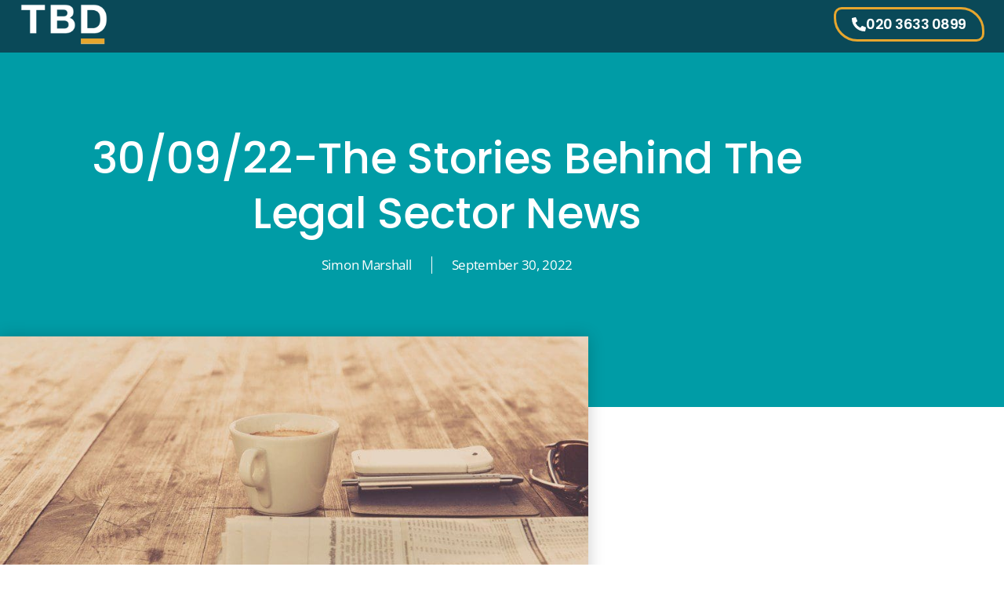

--- FILE ---
content_type: text/html; charset=UTF-8
request_url: https://www.tbdmarketing.co.uk/30-09-22-the-stories-behind-the-legal-sector-news/
body_size: 28266
content:
<!DOCTYPE html><html lang="en-GB"><head><script data-no-optimize="1">var litespeed_docref=sessionStorage.getItem("litespeed_docref");litespeed_docref&&(Object.defineProperty(document,"referrer",{get:function(){return litespeed_docref}}),sessionStorage.removeItem("litespeed_docref"));</script> <meta charset="UTF-8"><meta name="viewport" content="width=device-width, initial-scale=1.0, viewport-fit=cover" /><meta name='robots' content='index, follow, max-image-preview:large, max-snippet:-1, max-video-preview:-1' /> <script id="cookie-law-info-gcm-var-js" type="litespeed/javascript">var _ckyGcm={"status":!0,"default_settings":[{"analytics":"denied","advertisement":"denied","functional":"denied","necessary":"granted","ad_user_data":"denied","ad_personalization":"denied","regions":"All"}],"wait_for_update":2000,"url_passthrough":!1,"ads_data_redaction":!1}</script> <script id="cookieyes" type="litespeed/javascript" data-src="https://cdn-cookieyes.com/client_data/f5bd7198ed253ce2be8e9db9/script.js"></script> <title>30/09/22-The stories behind the legal sector news - TBD Marketing</title><meta name="description" content="Explore the latest developments at Ince, from CEO changes to law firm dynamics and the implications for the legal sector." /><link rel="canonical" href="https://www.tbdmarketing.co.uk/30-09-22-the-stories-behind-the-legal-sector-news/" /><meta property="og:locale" content="en_GB" /><meta property="og:type" content="article" /><meta property="og:title" content="30/09/22-The stories behind the legal sector news - TBD Marketing" /><meta property="og:description" content="Explore the latest developments at Ince, from CEO changes to law firm dynamics and the implications for the legal sector." /><meta property="og:url" content="https://www.tbdmarketing.co.uk/30-09-22-the-stories-behind-the-legal-sector-news/" /><meta property="og:site_name" content="TBD Marketing" /><meta property="article:publisher" content="https://www.facebook.com/ToBeDeterminedAgency/" /><meta property="article:published_time" content="2022-09-30T07:18:14+00:00" /><meta property="article:modified_time" content="2024-10-03T16:05:47+00:00" /><meta property="og:image" content="https://www.tbdmarketing.co.uk/wp-content/uploads/2023/02/si-3009.jpeg" /><meta property="og:image:width" content="900" /><meta property="og:image:height" content="600" /><meta property="og:image:type" content="image/jpeg" /><meta name="author" content="Simon Marshall" /><meta name="twitter:card" content="summary_large_image" /><meta name="twitter:creator" content="@ceo_tbd" /><meta name="twitter:site" content="@ceo_tbd" /><link rel="alternate" type="application/rss+xml" title="TBD Marketing &raquo; Feed" href="https://www.tbdmarketing.co.uk/feed/" /><link rel="alternate" type="application/rss+xml" title="TBD Marketing &raquo; Comments Feed" href="https://www.tbdmarketing.co.uk/comments/feed/" /><link rel="alternate" title="oEmbed (JSON)" type="application/json+oembed" href="https://www.tbdmarketing.co.uk/wp-json/oembed/1.0/embed?url=https%3A%2F%2Fwww.tbdmarketing.co.uk%2F30-09-22-the-stories-behind-the-legal-sector-news%2F" /><link rel="alternate" title="oEmbed (XML)" type="text/xml+oembed" href="https://www.tbdmarketing.co.uk/wp-json/oembed/1.0/embed?url=https%3A%2F%2Fwww.tbdmarketing.co.uk%2F30-09-22-the-stories-behind-the-legal-sector-news%2F&#038;format=xml" /><style id='wp-img-auto-sizes-contain-inline-css'>img:is([sizes=auto i],[sizes^="auto," i]){contain-intrinsic-size:3000px 1500px}
/*# sourceURL=wp-img-auto-sizes-contain-inline-css */</style><link data-optimized="2" rel="stylesheet" href="https://www.tbdmarketing.co.uk/wp-content/litespeed/css/599f7098ce8c29b28af9b30b5def09f2.css?ver=bceda" /><style id='classic-theme-styles-inline-css'>/*! This file is auto-generated */
.wp-block-button__link{color:#fff;background-color:#32373c;border-radius:9999px;box-shadow:none;text-decoration:none;padding:calc(.667em + 2px) calc(1.333em + 2px);font-size:1.125em}.wp-block-file__button{background:#32373c;color:#fff;text-decoration:none}
/*# sourceURL=/wp-includes/css/classic-themes.min.css */</style><style id='global-styles-inline-css'>:root{--wp--preset--aspect-ratio--square: 1;--wp--preset--aspect-ratio--4-3: 4/3;--wp--preset--aspect-ratio--3-4: 3/4;--wp--preset--aspect-ratio--3-2: 3/2;--wp--preset--aspect-ratio--2-3: 2/3;--wp--preset--aspect-ratio--16-9: 16/9;--wp--preset--aspect-ratio--9-16: 9/16;--wp--preset--color--black: #000000;--wp--preset--color--cyan-bluish-gray: #abb8c3;--wp--preset--color--white: #ffffff;--wp--preset--color--pale-pink: #f78da7;--wp--preset--color--vivid-red: #cf2e2e;--wp--preset--color--luminous-vivid-orange: #ff6900;--wp--preset--color--luminous-vivid-amber: #fcb900;--wp--preset--color--light-green-cyan: #7bdcb5;--wp--preset--color--vivid-green-cyan: #00d084;--wp--preset--color--pale-cyan-blue: #8ed1fc;--wp--preset--color--vivid-cyan-blue: #0693e3;--wp--preset--color--vivid-purple: #9b51e0;--wp--preset--gradient--vivid-cyan-blue-to-vivid-purple: linear-gradient(135deg,rgb(6,147,227) 0%,rgb(155,81,224) 100%);--wp--preset--gradient--light-green-cyan-to-vivid-green-cyan: linear-gradient(135deg,rgb(122,220,180) 0%,rgb(0,208,130) 100%);--wp--preset--gradient--luminous-vivid-amber-to-luminous-vivid-orange: linear-gradient(135deg,rgb(252,185,0) 0%,rgb(255,105,0) 100%);--wp--preset--gradient--luminous-vivid-orange-to-vivid-red: linear-gradient(135deg,rgb(255,105,0) 0%,rgb(207,46,46) 100%);--wp--preset--gradient--very-light-gray-to-cyan-bluish-gray: linear-gradient(135deg,rgb(238,238,238) 0%,rgb(169,184,195) 100%);--wp--preset--gradient--cool-to-warm-spectrum: linear-gradient(135deg,rgb(74,234,220) 0%,rgb(151,120,209) 20%,rgb(207,42,186) 40%,rgb(238,44,130) 60%,rgb(251,105,98) 80%,rgb(254,248,76) 100%);--wp--preset--gradient--blush-light-purple: linear-gradient(135deg,rgb(255,206,236) 0%,rgb(152,150,240) 100%);--wp--preset--gradient--blush-bordeaux: linear-gradient(135deg,rgb(254,205,165) 0%,rgb(254,45,45) 50%,rgb(107,0,62) 100%);--wp--preset--gradient--luminous-dusk: linear-gradient(135deg,rgb(255,203,112) 0%,rgb(199,81,192) 50%,rgb(65,88,208) 100%);--wp--preset--gradient--pale-ocean: linear-gradient(135deg,rgb(255,245,203) 0%,rgb(182,227,212) 50%,rgb(51,167,181) 100%);--wp--preset--gradient--electric-grass: linear-gradient(135deg,rgb(202,248,128) 0%,rgb(113,206,126) 100%);--wp--preset--gradient--midnight: linear-gradient(135deg,rgb(2,3,129) 0%,rgb(40,116,252) 100%);--wp--preset--font-size--small: 13px;--wp--preset--font-size--medium: 20px;--wp--preset--font-size--large: 36px;--wp--preset--font-size--x-large: 42px;--wp--preset--spacing--20: 0.44rem;--wp--preset--spacing--30: 0.67rem;--wp--preset--spacing--40: 1rem;--wp--preset--spacing--50: 1.5rem;--wp--preset--spacing--60: 2.25rem;--wp--preset--spacing--70: 3.38rem;--wp--preset--spacing--80: 5.06rem;--wp--preset--shadow--natural: 6px 6px 9px rgba(0, 0, 0, 0.2);--wp--preset--shadow--deep: 12px 12px 50px rgba(0, 0, 0, 0.4);--wp--preset--shadow--sharp: 6px 6px 0px rgba(0, 0, 0, 0.2);--wp--preset--shadow--outlined: 6px 6px 0px -3px rgb(255, 255, 255), 6px 6px rgb(0, 0, 0);--wp--preset--shadow--crisp: 6px 6px 0px rgb(0, 0, 0);}:where(.is-layout-flex){gap: 0.5em;}:where(.is-layout-grid){gap: 0.5em;}body .is-layout-flex{display: flex;}.is-layout-flex{flex-wrap: wrap;align-items: center;}.is-layout-flex > :is(*, div){margin: 0;}body .is-layout-grid{display: grid;}.is-layout-grid > :is(*, div){margin: 0;}:where(.wp-block-columns.is-layout-flex){gap: 2em;}:where(.wp-block-columns.is-layout-grid){gap: 2em;}:where(.wp-block-post-template.is-layout-flex){gap: 1.25em;}:where(.wp-block-post-template.is-layout-grid){gap: 1.25em;}.has-black-color{color: var(--wp--preset--color--black) !important;}.has-cyan-bluish-gray-color{color: var(--wp--preset--color--cyan-bluish-gray) !important;}.has-white-color{color: var(--wp--preset--color--white) !important;}.has-pale-pink-color{color: var(--wp--preset--color--pale-pink) !important;}.has-vivid-red-color{color: var(--wp--preset--color--vivid-red) !important;}.has-luminous-vivid-orange-color{color: var(--wp--preset--color--luminous-vivid-orange) !important;}.has-luminous-vivid-amber-color{color: var(--wp--preset--color--luminous-vivid-amber) !important;}.has-light-green-cyan-color{color: var(--wp--preset--color--light-green-cyan) !important;}.has-vivid-green-cyan-color{color: var(--wp--preset--color--vivid-green-cyan) !important;}.has-pale-cyan-blue-color{color: var(--wp--preset--color--pale-cyan-blue) !important;}.has-vivid-cyan-blue-color{color: var(--wp--preset--color--vivid-cyan-blue) !important;}.has-vivid-purple-color{color: var(--wp--preset--color--vivid-purple) !important;}.has-black-background-color{background-color: var(--wp--preset--color--black) !important;}.has-cyan-bluish-gray-background-color{background-color: var(--wp--preset--color--cyan-bluish-gray) !important;}.has-white-background-color{background-color: var(--wp--preset--color--white) !important;}.has-pale-pink-background-color{background-color: var(--wp--preset--color--pale-pink) !important;}.has-vivid-red-background-color{background-color: var(--wp--preset--color--vivid-red) !important;}.has-luminous-vivid-orange-background-color{background-color: var(--wp--preset--color--luminous-vivid-orange) !important;}.has-luminous-vivid-amber-background-color{background-color: var(--wp--preset--color--luminous-vivid-amber) !important;}.has-light-green-cyan-background-color{background-color: var(--wp--preset--color--light-green-cyan) !important;}.has-vivid-green-cyan-background-color{background-color: var(--wp--preset--color--vivid-green-cyan) !important;}.has-pale-cyan-blue-background-color{background-color: var(--wp--preset--color--pale-cyan-blue) !important;}.has-vivid-cyan-blue-background-color{background-color: var(--wp--preset--color--vivid-cyan-blue) !important;}.has-vivid-purple-background-color{background-color: var(--wp--preset--color--vivid-purple) !important;}.has-black-border-color{border-color: var(--wp--preset--color--black) !important;}.has-cyan-bluish-gray-border-color{border-color: var(--wp--preset--color--cyan-bluish-gray) !important;}.has-white-border-color{border-color: var(--wp--preset--color--white) !important;}.has-pale-pink-border-color{border-color: var(--wp--preset--color--pale-pink) !important;}.has-vivid-red-border-color{border-color: var(--wp--preset--color--vivid-red) !important;}.has-luminous-vivid-orange-border-color{border-color: var(--wp--preset--color--luminous-vivid-orange) !important;}.has-luminous-vivid-amber-border-color{border-color: var(--wp--preset--color--luminous-vivid-amber) !important;}.has-light-green-cyan-border-color{border-color: var(--wp--preset--color--light-green-cyan) !important;}.has-vivid-green-cyan-border-color{border-color: var(--wp--preset--color--vivid-green-cyan) !important;}.has-pale-cyan-blue-border-color{border-color: var(--wp--preset--color--pale-cyan-blue) !important;}.has-vivid-cyan-blue-border-color{border-color: var(--wp--preset--color--vivid-cyan-blue) !important;}.has-vivid-purple-border-color{border-color: var(--wp--preset--color--vivid-purple) !important;}.has-vivid-cyan-blue-to-vivid-purple-gradient-background{background: var(--wp--preset--gradient--vivid-cyan-blue-to-vivid-purple) !important;}.has-light-green-cyan-to-vivid-green-cyan-gradient-background{background: var(--wp--preset--gradient--light-green-cyan-to-vivid-green-cyan) !important;}.has-luminous-vivid-amber-to-luminous-vivid-orange-gradient-background{background: var(--wp--preset--gradient--luminous-vivid-amber-to-luminous-vivid-orange) !important;}.has-luminous-vivid-orange-to-vivid-red-gradient-background{background: var(--wp--preset--gradient--luminous-vivid-orange-to-vivid-red) !important;}.has-very-light-gray-to-cyan-bluish-gray-gradient-background{background: var(--wp--preset--gradient--very-light-gray-to-cyan-bluish-gray) !important;}.has-cool-to-warm-spectrum-gradient-background{background: var(--wp--preset--gradient--cool-to-warm-spectrum) !important;}.has-blush-light-purple-gradient-background{background: var(--wp--preset--gradient--blush-light-purple) !important;}.has-blush-bordeaux-gradient-background{background: var(--wp--preset--gradient--blush-bordeaux) !important;}.has-luminous-dusk-gradient-background{background: var(--wp--preset--gradient--luminous-dusk) !important;}.has-pale-ocean-gradient-background{background: var(--wp--preset--gradient--pale-ocean) !important;}.has-electric-grass-gradient-background{background: var(--wp--preset--gradient--electric-grass) !important;}.has-midnight-gradient-background{background: var(--wp--preset--gradient--midnight) !important;}.has-small-font-size{font-size: var(--wp--preset--font-size--small) !important;}.has-medium-font-size{font-size: var(--wp--preset--font-size--medium) !important;}.has-large-font-size{font-size: var(--wp--preset--font-size--large) !important;}.has-x-large-font-size{font-size: var(--wp--preset--font-size--x-large) !important;}
:where(.wp-block-post-template.is-layout-flex){gap: 1.25em;}:where(.wp-block-post-template.is-layout-grid){gap: 1.25em;}
:where(.wp-block-term-template.is-layout-flex){gap: 1.25em;}:where(.wp-block-term-template.is-layout-grid){gap: 1.25em;}
:where(.wp-block-columns.is-layout-flex){gap: 2em;}:where(.wp-block-columns.is-layout-grid){gap: 2em;}
:root :where(.wp-block-pullquote){font-size: 1.5em;line-height: 1.6;}
/*# sourceURL=global-styles-inline-css */</style><style id='woocommerce-inline-inline-css'>.woocommerce form .form-row .required { visibility: visible; }
/*# sourceURL=woocommerce-inline-inline-css */</style> <script type="litespeed/javascript" data-src="https://www.tbdmarketing.co.uk/wp-includes/js/jquery/jquery.min.js" id="jquery-core-js"></script> <script id="wc-add-to-cart-js-extra" type="litespeed/javascript">var wc_add_to_cart_params={"ajax_url":"/wp-admin/admin-ajax.php","wc_ajax_url":"/?wc-ajax=%%endpoint%%","i18n_view_cart":"View basket","cart_url":"https://www.tbdmarketing.co.uk/basket/","is_cart":"","cart_redirect_after_add":"no"}</script> <script id="woocommerce-js-extra" type="litespeed/javascript">var woocommerce_params={"ajax_url":"/wp-admin/admin-ajax.php","wc_ajax_url":"/?wc-ajax=%%endpoint%%","i18n_password_show":"Show password","i18n_password_hide":"Hide password"}</script> <link rel="https://api.w.org/" href="https://www.tbdmarketing.co.uk/wp-json/" /><link rel="alternate" title="JSON" type="application/json" href="https://www.tbdmarketing.co.uk/wp-json/wp/v2/posts/7762" /><link rel="EditURI" type="application/rsd+xml" title="RSD" href="https://www.tbdmarketing.co.uk/xmlrpc.php?rsd" /><meta name="generator" content="WordPress 6.9" /><meta name="generator" content="WooCommerce 10.4.3" /><link rel='shortlink' href='https://www.tbdmarketing.co.uk/?p=7762' />
 <script type="litespeed/javascript" data-src="https://www.googletagmanager.com/gtag/js?id=G-702DD3BD6Z"></script> <script type="litespeed/javascript">window.dataLayer=window.dataLayer||[];function gtag(){dataLayer.push(arguments)}
gtag('js',new Date());gtag('config','G-702DD3BD6Z')</script> <script type="litespeed/javascript" data-src="https://analytics.ahrefs.com/analytics.js" data-key="PP/uioe+7vcAwhHbRasRYA"></script>  <script class="hsq-set-content-id" data-content-id="blog-post" type="litespeed/javascript">var _hsq=_hsq||[];_hsq.push(["setContentType","blog-post"])</script>  <script type="application/ld+json">{"@context":"https:\/\/schema.org\/","@type":"BlogPosting","mainEntityOfPage":{"@type":"WebPage","@id":"https:\/\/www.tbdmarketing.co.uk\/30-09-22-the-stories-behind-the-legal-sector-news\/"},"url":"https:\/\/www.tbdmarketing.co.uk\/30-09-22-the-stories-behind-the-legal-sector-news\/","headline":"30\/09\/22-The stories behind the legal sector news","datePublished":"2022-09-30T08:18:14+01:00","dateModified":"2024-10-03T17:05:47+01:00","publisher":{"@type":"Organization","@id":"https:\/\/www.tbdmarketing.co.uk\/#organization","name":"TBD Marketing Ltd","logo":{"@type":"ImageObject","url":"https:\/\/www.tbdmarketing.co.uk\/wp-content\/uploads\/2019\/10\/TBD-primary-linear-logo.png","width":600,"height":60}},"image":{"@type":"ImageObject","url":"https:\/\/www.tbdmarketing.co.uk\/wp-content\/uploads\/2023\/02\/si-3009.jpeg","width":900,"height":600},"articleSection":"Si's Matters","description":"Something fishy afoot at shipping specialist Ince? Following the sacking of The Ince Group’s CEO, Adrian Biles, over an alleged conflict of interest a fortnight ago, the firm has now revealed that he will receive a payment of £15,000 for loss of office, as will the company’s former head of finance,","author":{"@type":"Person","name":"Simon Marshall","url":"https:\/\/www.tbdmarketing.co.uk\/author\/jemmacp\/","image":{"@type":"ImageObject","url":"https:\/\/www.tbdmarketing.co.uk\/wp-content\/litespeed\/avatar\/6eaa1d2b3d972f339889fc87e947e506.jpg?ver=1768212792","height":96,"width":96}}}</script> <noscript><style>.woocommerce-product-gallery{ opacity: 1 !important; }</style></noscript><style>.e-con.e-parent:nth-of-type(n+4):not(.e-lazyloaded):not(.e-no-lazyload),
				.e-con.e-parent:nth-of-type(n+4):not(.e-lazyloaded):not(.e-no-lazyload) * {
					background-image: none !important;
				}
				@media screen and (max-height: 1024px) {
					.e-con.e-parent:nth-of-type(n+3):not(.e-lazyloaded):not(.e-no-lazyload),
					.e-con.e-parent:nth-of-type(n+3):not(.e-lazyloaded):not(.e-no-lazyload) * {
						background-image: none !important;
					}
				}
				@media screen and (max-height: 640px) {
					.e-con.e-parent:nth-of-type(n+2):not(.e-lazyloaded):not(.e-no-lazyload),
					.e-con.e-parent:nth-of-type(n+2):not(.e-lazyloaded):not(.e-no-lazyload) * {
						background-image: none !important;
					}
				}</style><link rel="icon" href="https://www.tbdmarketing.co.uk/wp-content/uploads/2018/03/cropped-TBD_primary-logo-box-50x50.png" sizes="32x32" /><link rel="icon" href="https://www.tbdmarketing.co.uk/wp-content/uploads/2018/03/cropped-TBD_primary-logo-box-300x300.png" sizes="192x192" /><link rel="apple-touch-icon" href="https://www.tbdmarketing.co.uk/wp-content/uploads/2018/03/cropped-TBD_primary-logo-box-300x300.png" /><meta name="msapplication-TileImage" content="https://www.tbdmarketing.co.uk/wp-content/uploads/2018/03/cropped-TBD_primary-logo-box-300x300.png" /><style id="wp-custom-css">.elementor-element-c12ce90 {
    display: block !important;
}
.elementor-headline-animation-type-clip .elementor-headline-dynamic-wrapper:after {
    display: none;
}
ul, ol {
    margin: 0 0 1.5em -1em;
}

.elementor-kit-1265 button, .elementor-kit-1265 input[type=button], .elementor-kit-1265 input[type=submit], .elementor-kit-1265 .elementor-button {
    background-color: #009CA600;
    font-family: "Poppins", Sans-serif;
    font-size: 16px;
    font-weight: 400;
    line-height: 22px;
    letter-spacing: -.3px;
    color: #fff;
    border-style: solid;
    border-width: 3px;
    border-color: #e6a62e;
    border-radius: 10px 30px;
    padding: 10px 15px;
}</style></head><body class="wp-singular post-template-default single single-post postid-7762 single-format-standard wp-theme-tbd theme-tbd woocommerce-no-js elementor-default elementor-template-full-width elementor-kit-1265 elementor-page-1871"><header data-elementor-type="header" data-elementor-id="2282" class="elementor elementor-2282 elementor-location-header" data-elementor-post-type="elementor_library"><header class="elementor-section elementor-top-section elementor-element elementor-element-e6d70a2 elementor-section-content-middle elementor-section-full_width elementor-hidden-desktop elementor-hidden-tablet elementor-section-height-default elementor-section-height-default" data-id="e6d70a2" data-element_type="section" data-settings="{&quot;background_background&quot;:&quot;classic&quot;}"><div class="elementor-container elementor-column-gap-no"><div class="elementor-column elementor-col-33 elementor-top-column elementor-element elementor-element-90e3e4f" data-id="90e3e4f" data-element_type="column"><div class="elementor-widget-wrap elementor-element-populated"><div class="elementor-element elementor-element-5278d04 elementor-widget elementor-widget-image" data-id="5278d04" data-element_type="widget" data-widget_type="image.default"><div class="elementor-widget-container">
<a href="https://www.tbdmarketing.co.uk/">
<img data-lazyloaded="1" src="[data-uri]" width="100" height="47" data-src="https://www.tbdmarketing.co.uk/wp-content/uploads/elementor/thumbs/logo-tbd-marketing-03-podka9168z8cq6hvn4ppge2zsa26wtex4bc1cq9j2u.png" title="logo-tbd-marketing-03" alt="decorative image" loading="lazy" />								</a></div></div></div></div><div class="elementor-column elementor-col-33 elementor-top-column elementor-element elementor-element-23bbcbc" data-id="23bbcbc" data-element_type="column"><div class="elementor-widget-wrap elementor-element-populated"><div class="elementor-element elementor-element-cf94597 elementor-view-default elementor-widget elementor-widget-icon" data-id="cf94597" data-element_type="widget" data-widget_type="icon.default"><div class="elementor-widget-container"><div class="elementor-icon-wrapper">
<a class="elementor-icon" href="tel:+44%20117%202872099">
<svg aria-hidden="true" class="e-font-icon-svg e-fas-phone" viewBox="0 0 512 512" xmlns="http://www.w3.org/2000/svg"><path d="M493.4 24.6l-104-24c-11.3-2.6-22.9 3.3-27.5 13.9l-48 112c-4.2 9.8-1.4 21.3 6.9 28l60.6 49.6c-36 76.7-98.9 140.5-177.2 177.2l-49.6-60.6c-6.8-8.3-18.2-11.1-28-6.9l-112 48C3.9 366.5-2 378.1.6 389.4l24 104C27.1 504.2 36.7 512 48 512c256.1 0 464-207.5 464-464 0-11.2-7.7-20.9-18.6-23.4z"></path></svg>			</a></div></div></div></div></div><div class="elementor-column elementor-col-33 elementor-top-column elementor-element elementor-element-734aad3" data-id="734aad3" data-element_type="column"><div class="elementor-widget-wrap elementor-element-populated"><div class="elementor-element elementor-element-9624005 elementor-view-default elementor-widget elementor-widget-icon" data-id="9624005" data-element_type="widget" data-widget_type="icon.default"><div class="elementor-widget-container"><div class="elementor-icon-wrapper">
<a class="elementor-icon" href="#elementor-action%3Aaction%3Dpopup%3Aopen%26settings%3DeyJpZCI6IjEyODUiLCJ0b2dnbGUiOmZhbHNlfQ%3D%3D">
<svg aria-hidden="true" class="e-font-icon-svg e-fas-align-justify" viewBox="0 0 448 512" xmlns="http://www.w3.org/2000/svg"><path d="M432 416H16a16 16 0 0 0-16 16v32a16 16 0 0 0 16 16h416a16 16 0 0 0 16-16v-32a16 16 0 0 0-16-16zm0-128H16a16 16 0 0 0-16 16v32a16 16 0 0 0 16 16h416a16 16 0 0 0 16-16v-32a16 16 0 0 0-16-16zm0-128H16a16 16 0 0 0-16 16v32a16 16 0 0 0 16 16h416a16 16 0 0 0 16-16v-32a16 16 0 0 0-16-16zm0-128H16A16 16 0 0 0 0 48v32a16 16 0 0 0 16 16h416a16 16 0 0 0 16-16V48a16 16 0 0 0-16-16z"></path></svg>			</a></div></div></div></div></div></div></header><header class="elementor-section elementor-top-section elementor-element elementor-element-5ff38b0 elementor-section-content-middle elementor-section-full_width elementor-hidden-mobile elementor-section-height-default elementor-section-height-default" data-id="5ff38b0" data-element_type="section" data-settings="{&quot;background_background&quot;:&quot;classic&quot;}"><div class="elementor-background-overlay"></div><div class="elementor-container elementor-column-gap-no"><div class="elementor-column elementor-col-50 elementor-top-column elementor-element elementor-element-c9c38e7" data-id="c9c38e7" data-element_type="column"><div class="elementor-widget-wrap elementor-element-populated"><div class="elementor-element elementor-element-1922d31 elementor-widget elementor-widget-image" data-id="1922d31" data-element_type="widget" data-widget_type="image.default"><div class="elementor-widget-container">
<a href="https://www.tbdmarketing.co.uk/">
<img data-lazyloaded="1" src="[data-uri]" width="300" height="142" data-src="https://www.tbdmarketing.co.uk/wp-content/uploads/2021/08/logo-tbd-marketing-03.png" class="attachment-full size-full wp-image-2939" alt="decorative image" />								</a></div></div></div></div><div class="elementor-column elementor-col-50 elementor-top-column elementor-element elementor-element-362e23c" data-id="362e23c" data-element_type="column"><div class="elementor-widget-wrap elementor-element-populated"><section class="elementor-section elementor-inner-section elementor-element elementor-element-9f43964 elementor-section-full_width elementor-hidden-tablet elementor-section-height-default elementor-section-height-default" data-id="9f43964" data-element_type="section"><div class="elementor-container elementor-column-gap-default"><div class="elementor-column elementor-col-100 elementor-inner-column elementor-element elementor-element-330d1e9" data-id="330d1e9" data-element_type="column"><div class="elementor-widget-wrap elementor-element-populated"><div class="elementor-element elementor-element-d591394 elementor-align-center elementor-widget__width-auto elementor-widget elementor-widget-button" data-id="d591394" data-element_type="widget" data-widget_type="button.default"><div class="elementor-widget-container"><div class="elementor-button-wrapper">
<a class="elementor-button elementor-button-link elementor-size-sm" href="tel:02036330899">
<span class="elementor-button-content-wrapper">
<span class="elementor-button-icon">
<svg aria-hidden="true" class="e-font-icon-svg e-fas-phone-alt" viewBox="0 0 512 512" xmlns="http://www.w3.org/2000/svg"><path d="M497.39 361.8l-112-48a24 24 0 0 0-28 6.9l-49.6 60.6A370.66 370.66 0 0 1 130.6 204.11l60.6-49.6a23.94 23.94 0 0 0 6.9-28l-48-112A24.16 24.16 0 0 0 122.6.61l-104 24A24 24 0 0 0 0 48c0 256.5 207.9 464 464 464a24 24 0 0 0 23.4-18.6l24-104a24.29 24.29 0 0 0-14.01-27.6z"></path></svg>			</span>
<span class="elementor-button-text">020 3633 0899</span>
</span>
</a></div></div></div></div></div></div></section><section class="elementor-section elementor-inner-section elementor-element elementor-element-eb8e1ff elementor-section-full_width elementor-section-height-default elementor-section-height-default" data-id="eb8e1ff" data-element_type="section"><div class="elementor-container elementor-column-gap-default"><div class="elementor-column elementor-col-100 elementor-inner-column elementor-element elementor-element-26b478c" data-id="26b478c" data-element_type="column"><div class="elementor-widget-wrap elementor-element-populated"><div class="elementor-element elementor-element-d2adbff premium-nav-hor premium-nav-none premium-ham-dropdown elementor-widget elementor-widget-premium-nav-menu" data-id="d2adbff" data-element_type="widget" data-settings="{&quot;submenu_icon&quot;:{&quot;value&quot;:&quot;fas fa-angle-down&quot;,&quot;library&quot;:&quot;fa-solid&quot;},&quot;submenu_item_icon&quot;:{&quot;value&quot;:&quot;&quot;,&quot;library&quot;:&quot;&quot;}}" data-widget_type="premium-nav-menu.default"><div class="elementor-widget-container"><div data-settings="{&quot;breakpoint&quot;:767,&quot;mobileLayout&quot;:&quot;dropdown&quot;,&quot;mainLayout&quot;:&quot;hor&quot;,&quot;stretchDropdown&quot;:false,&quot;hoverEffect&quot;:&quot;&quot;,&quot;submenuEvent&quot;:&quot;hover&quot;,&quot;submenuTrigger&quot;:&quot;item&quot;,&quot;closeAfterClick&quot;:false,&quot;renderMobileMenu&quot;:true}" class="premium-nav-widget-container premium-nav-pointer-none"><div class="premium-ver-inner-container"><div class="premium-hamburger-toggle premium-mobile-menu-icon" role="button" aria-label="Toggle Menu">
<span class="premium-toggle-text">
<i aria-hidden="true" class="fas fa-bars"></i>Menu						</span>
<span class="premium-toggle-close">
<i aria-hidden="true" class="fas fa-times"></i>Close						</span></div><div class="premium-nav-menu-container premium-nav-default"><ul id="menu-main-menu" class="premium-nav-menu premium-main-nav-menu"><li id="premium-nav-menu-item-9539" class="menu-item menu-item-type-custom menu-item-object-custom premium-nav-menu-item premium-mega-nav-item menu-item-has-children premium-mega-item-static premium-item-anchor"><a href="#" class="premium-menu-link premium-menu-link-parent premium-lq__none">What We Do<i class="fas fa-angle-down premium-dropdown-icon"></i></a><div id="premium-mega-content-9539" class="premium-mega-content-container" style="width:1000px"><style>.elementor-widget-section .premium-global-badge-{{ID}} .premium-badge-text{color:var( --e-global-color-secondary );}.elementor-widget-section:not(.premium-gbadge-custom) .premium-global-badge-{{ID}} .premium-badge-container, .elementor-widget-section.premium-gbadge-custom .premium-global-badge-{{ID}} .premium-badge-container{background-color:var( --e-global-color-primary );}.elementor-widget-section .premium-global-badge-{{ID}} .premium-badge-icon{color:var( --e-global-color-secondary );fill:var( --e-global-color-secondary );}.elementor-widget-section.premium-cursor-ftext .premium-global-cursor-{{ID}} .premium-cursor-follow-text{font-family:var( --e-global-typography-primary-font-family ), Sans-serif;font-size:var( --e-global-typography-primary-font-size );font-weight:var( --e-global-typography-primary-font-weight );line-height:var( --e-global-typography-primary-line-height );letter-spacing:var( --e-global-typography-primary-letter-spacing );}.elementor-widget-section .premium-global-cursor-{{ID}}{color:var( --e-global-color-primary );fill:var( --e-global-color-primary );}.elementor-9544 .elementor-element.elementor-element-af152bd:not(.elementor-motion-effects-element-type-background), .elementor-9544 .elementor-element.elementor-element-af152bd > .elementor-motion-effects-container > .elementor-motion-effects-layer{background-color:var( --e-global-color-64f8bc2 );}.elementor-9544 .elementor-element.elementor-element-af152bd{transition:background 0.3s, border 0.3s, border-radius 0.3s, box-shadow 0.3s;padding:1em 0em 2em 0em;}.elementor-9544 .elementor-element.elementor-element-af152bd > .elementor-background-overlay{transition:background 0.3s, border-radius 0.3s, opacity 0.3s;}.elementor-widget-column.premium-cursor-ftext .premium-global-cursor-{{ID}} .premium-cursor-follow-text{font-family:var( --e-global-typography-primary-font-family ), Sans-serif;font-size:var( --e-global-typography-primary-font-size );font-weight:var( --e-global-typography-primary-font-weight );line-height:var( --e-global-typography-primary-line-height );letter-spacing:var( --e-global-typography-primary-letter-spacing );}.elementor-widget-column .premium-global-cursor-{{ID}}{color:var( --e-global-color-primary );fill:var( --e-global-color-primary );}.elementor-widget-column .premium-global-badge-{{ID}} .premium-badge-text{color:var( --e-global-color-secondary );}.elementor-widget-column:not(.premium-gbadge-custom) .premium-global-badge-{{ID}} .premium-badge-container, .elementor-widget-column.premium-gbadge-custom .premium-global-badge-{{ID}} .premium-badge-container{background-color:var( --e-global-color-primary );}.elementor-widget-column .premium-global-badge-{{ID}} .premium-badge-icon{color:var( --e-global-color-secondary );fill:var( --e-global-color-secondary );}.elementor-widget-icon-list.premium-cursor-ftext .premium-global-cursor-{{ID}} .premium-cursor-follow-text{font-family:var( --e-global-typography-primary-font-family ), Sans-serif;font-size:var( --e-global-typography-primary-font-size );font-weight:var( --e-global-typography-primary-font-weight );line-height:var( --e-global-typography-primary-line-height );letter-spacing:var( --e-global-typography-primary-letter-spacing );}.elementor-widget-icon-list .premium-global-cursor-{{ID}}{color:var( --e-global-color-primary );fill:var( --e-global-color-primary );}.elementor-widget-icon-list .premium-global-badge-{{ID}} .premium-badge-text{color:var( --e-global-color-secondary );}.elementor-widget-icon-list:not(.premium-gbadge-custom) .premium-global-badge-{{ID}} .premium-badge-container, .elementor-widget-icon-list.premium-gbadge-custom .premium-global-badge-{{ID}} .premium-badge-container{background-color:var( --e-global-color-primary );}.elementor-widget-icon-list .premium-global-badge-{{ID}} .premium-badge-icon{color:var( --e-global-color-secondary );fill:var( --e-global-color-secondary );}.elementor-widget-icon-list .elementor-icon-list-item:not(:last-child):after{border-color:var( --e-global-color-text );}.elementor-widget-icon-list .elementor-icon-list-icon i{color:var( --e-global-color-primary );}.elementor-widget-icon-list .elementor-icon-list-icon svg{fill:var( --e-global-color-primary );}.elementor-widget-icon-list .elementor-icon-list-item > .elementor-icon-list-text, .elementor-widget-icon-list .elementor-icon-list-item > a{font-family:var( --e-global-typography-text-font-family ), Sans-serif;font-size:var( --e-global-typography-text-font-size );font-weight:var( --e-global-typography-text-font-weight );line-height:var( --e-global-typography-text-line-height );letter-spacing:var( --e-global-typography-text-letter-spacing );}.elementor-widget-icon-list .elementor-icon-list-text{color:var( --e-global-color-secondary );}.elementor-9544 .elementor-element.elementor-element-e6acd88 .elementor-icon-list-items:not(.elementor-inline-items) .elementor-icon-list-item:not(:last-child){padding-block-end:calc(0.7em/2);}.elementor-9544 .elementor-element.elementor-element-e6acd88 .elementor-icon-list-items:not(.elementor-inline-items) .elementor-icon-list-item:not(:first-child){margin-block-start:calc(0.7em/2);}.elementor-9544 .elementor-element.elementor-element-e6acd88 .elementor-icon-list-items.elementor-inline-items .elementor-icon-list-item{margin-inline:calc(0.7em/2);}.elementor-9544 .elementor-element.elementor-element-e6acd88 .elementor-icon-list-items.elementor-inline-items{margin-inline:calc(-0.7em/2);}.elementor-9544 .elementor-element.elementor-element-e6acd88 .elementor-icon-list-items.elementor-inline-items .elementor-icon-list-item:after{inset-inline-end:calc(-0.7em/2);}.elementor-9544 .elementor-element.elementor-element-e6acd88 .elementor-icon-list-icon i{color:var( --e-global-color-secondary );transition:color 0.3s;}.elementor-9544 .elementor-element.elementor-element-e6acd88 .elementor-icon-list-icon svg{fill:var( --e-global-color-secondary );transition:fill 0.3s;}.elementor-9544 .elementor-element.elementor-element-e6acd88{--e-icon-list-icon-size:20px;--icon-vertical-offset:0px;}.elementor-9544 .elementor-element.elementor-element-e6acd88 .elementor-icon-list-icon{padding-inline-end:0px;}.elementor-9544 .elementor-element.elementor-element-e6acd88 .elementor-icon-list-item > .elementor-icon-list-text, .elementor-9544 .elementor-element.elementor-element-e6acd88 .elementor-icon-list-item > a{font-family:var( --e-global-typography-def740b-font-family ), Sans-serif;font-size:var( --e-global-typography-def740b-font-size );font-weight:var( --e-global-typography-def740b-font-weight );line-height:var( --e-global-typography-def740b-line-height );letter-spacing:var( --e-global-typography-def740b-letter-spacing );}.elementor-9544 .elementor-element.elementor-element-e6acd88 .elementor-icon-list-text{color:var( --e-global-color-91134f6 );transition:color 0.3s;}.elementor-9544 .elementor-element.elementor-element-b604a20 .elementor-icon-list-items:not(.elementor-inline-items) .elementor-icon-list-item:not(:last-child){padding-block-end:calc(0.7em/2);}.elementor-9544 .elementor-element.elementor-element-b604a20 .elementor-icon-list-items:not(.elementor-inline-items) .elementor-icon-list-item:not(:first-child){margin-block-start:calc(0.7em/2);}.elementor-9544 .elementor-element.elementor-element-b604a20 .elementor-icon-list-items.elementor-inline-items .elementor-icon-list-item{margin-inline:calc(0.7em/2);}.elementor-9544 .elementor-element.elementor-element-b604a20 .elementor-icon-list-items.elementor-inline-items{margin-inline:calc(-0.7em/2);}.elementor-9544 .elementor-element.elementor-element-b604a20 .elementor-icon-list-items.elementor-inline-items .elementor-icon-list-item:after{inset-inline-end:calc(-0.7em/2);}.elementor-9544 .elementor-element.elementor-element-b604a20 .elementor-icon-list-icon i{color:var( --e-global-color-secondary );transition:color 0.3s;}.elementor-9544 .elementor-element.elementor-element-b604a20 .elementor-icon-list-icon svg{fill:var( --e-global-color-secondary );transition:fill 0.3s;}.elementor-9544 .elementor-element.elementor-element-b604a20{--e-icon-list-icon-size:20px;--icon-vertical-offset:0px;}.elementor-9544 .elementor-element.elementor-element-b604a20 .elementor-icon-list-icon{padding-inline-end:0px;}.elementor-9544 .elementor-element.elementor-element-b604a20 .elementor-icon-list-item > .elementor-icon-list-text, .elementor-9544 .elementor-element.elementor-element-b604a20 .elementor-icon-list-item > a{font-family:var( --e-global-typography-def740b-font-family ), Sans-serif;font-size:var( --e-global-typography-def740b-font-size );font-weight:var( --e-global-typography-def740b-font-weight );line-height:var( --e-global-typography-def740b-line-height );letter-spacing:var( --e-global-typography-def740b-letter-spacing );}.elementor-9544 .elementor-element.elementor-element-b604a20 .elementor-icon-list-text{color:var( --e-global-color-91134f6 );transition:color 0.3s;}.elementor-9544 .elementor-element.elementor-element-d99011b .elementor-icon-list-items:not(.elementor-inline-items) .elementor-icon-list-item:not(:last-child){padding-block-end:calc(0.7em/2);}.elementor-9544 .elementor-element.elementor-element-d99011b .elementor-icon-list-items:not(.elementor-inline-items) .elementor-icon-list-item:not(:first-child){margin-block-start:calc(0.7em/2);}.elementor-9544 .elementor-element.elementor-element-d99011b .elementor-icon-list-items.elementor-inline-items .elementor-icon-list-item{margin-inline:calc(0.7em/2);}.elementor-9544 .elementor-element.elementor-element-d99011b .elementor-icon-list-items.elementor-inline-items{margin-inline:calc(-0.7em/2);}.elementor-9544 .elementor-element.elementor-element-d99011b .elementor-icon-list-items.elementor-inline-items .elementor-icon-list-item:after{inset-inline-end:calc(-0.7em/2);}.elementor-9544 .elementor-element.elementor-element-d99011b .elementor-icon-list-icon i{color:var( --e-global-color-secondary );transition:color 0.3s;}.elementor-9544 .elementor-element.elementor-element-d99011b .elementor-icon-list-icon svg{fill:var( --e-global-color-secondary );transition:fill 0.3s;}.elementor-9544 .elementor-element.elementor-element-d99011b{--e-icon-list-icon-size:20px;--icon-vertical-offset:0px;}.elementor-9544 .elementor-element.elementor-element-d99011b .elementor-icon-list-icon{padding-inline-end:0px;}.elementor-9544 .elementor-element.elementor-element-d99011b .elementor-icon-list-item > .elementor-icon-list-text, .elementor-9544 .elementor-element.elementor-element-d99011b .elementor-icon-list-item > a{font-family:var( --e-global-typography-def740b-font-family ), Sans-serif;font-size:var( --e-global-typography-def740b-font-size );font-weight:var( --e-global-typography-def740b-font-weight );line-height:var( --e-global-typography-def740b-line-height );letter-spacing:var( --e-global-typography-def740b-letter-spacing );}.elementor-9544 .elementor-element.elementor-element-d99011b .elementor-icon-list-text{color:var( --e-global-color-91134f6 );transition:color 0.3s;}@media(max-width:1024px){.elementor-widget-section.premium-cursor-ftext .premium-global-cursor-{{ID}} .premium-cursor-follow-text{font-size:var( --e-global-typography-primary-font-size );}.elementor-widget-column.premium-cursor-ftext .premium-global-cursor-{{ID}} .premium-cursor-follow-text{font-size:var( --e-global-typography-primary-font-size );}.elementor-widget-icon-list.premium-cursor-ftext .premium-global-cursor-{{ID}} .premium-cursor-follow-text{font-size:var( --e-global-typography-primary-font-size );}.elementor-widget-icon-list .elementor-icon-list-item > .elementor-icon-list-text, .elementor-widget-icon-list .elementor-icon-list-item > a{font-size:var( --e-global-typography-text-font-size );line-height:var( --e-global-typography-text-line-height );letter-spacing:var( --e-global-typography-text-letter-spacing );}.elementor-9544 .elementor-element.elementor-element-e6acd88 .elementor-icon-list-item > .elementor-icon-list-text, .elementor-9544 .elementor-element.elementor-element-e6acd88 .elementor-icon-list-item > a{font-size:var( --e-global-typography-def740b-font-size );line-height:var( --e-global-typography-def740b-line-height );letter-spacing:var( --e-global-typography-def740b-letter-spacing );}.elementor-9544 .elementor-element.elementor-element-b604a20 .elementor-icon-list-item > .elementor-icon-list-text, .elementor-9544 .elementor-element.elementor-element-b604a20 .elementor-icon-list-item > a{font-size:var( --e-global-typography-def740b-font-size );line-height:var( --e-global-typography-def740b-line-height );letter-spacing:var( --e-global-typography-def740b-letter-spacing );}.elementor-9544 .elementor-element.elementor-element-d99011b .elementor-icon-list-item > .elementor-icon-list-text, .elementor-9544 .elementor-element.elementor-element-d99011b .elementor-icon-list-item > a{font-size:var( --e-global-typography-def740b-font-size );line-height:var( --e-global-typography-def740b-line-height );letter-spacing:var( --e-global-typography-def740b-letter-spacing );}}@media(max-width:767px){.elementor-widget-section.premium-cursor-ftext .premium-global-cursor-{{ID}} .premium-cursor-follow-text{font-size:var( --e-global-typography-primary-font-size );}.elementor-widget-column.premium-cursor-ftext .premium-global-cursor-{{ID}} .premium-cursor-follow-text{font-size:var( --e-global-typography-primary-font-size );}.elementor-widget-icon-list.premium-cursor-ftext .premium-global-cursor-{{ID}} .premium-cursor-follow-text{font-size:var( --e-global-typography-primary-font-size );}.elementor-widget-icon-list .elementor-icon-list-item > .elementor-icon-list-text, .elementor-widget-icon-list .elementor-icon-list-item > a{font-size:var( --e-global-typography-text-font-size );line-height:var( --e-global-typography-text-line-height );letter-spacing:var( --e-global-typography-text-letter-spacing );}.elementor-9544 .elementor-element.elementor-element-e6acd88 .elementor-icon-list-item > .elementor-icon-list-text, .elementor-9544 .elementor-element.elementor-element-e6acd88 .elementor-icon-list-item > a{font-size:var( --e-global-typography-def740b-font-size );line-height:var( --e-global-typography-def740b-line-height );letter-spacing:var( --e-global-typography-def740b-letter-spacing );}.elementor-9544 .elementor-element.elementor-element-b604a20 .elementor-icon-list-item > .elementor-icon-list-text, .elementor-9544 .elementor-element.elementor-element-b604a20 .elementor-icon-list-item > a{font-size:var( --e-global-typography-def740b-font-size );line-height:var( --e-global-typography-def740b-line-height );letter-spacing:var( --e-global-typography-def740b-letter-spacing );}.elementor-9544 .elementor-element.elementor-element-d99011b .elementor-icon-list-item > .elementor-icon-list-text, .elementor-9544 .elementor-element.elementor-element-d99011b .elementor-icon-list-item > a{font-size:var( --e-global-typography-def740b-font-size );line-height:var( --e-global-typography-def740b-line-height );letter-spacing:var( --e-global-typography-def740b-letter-spacing );}}</style><div data-elementor-type="page" data-elementor-id="9544" class="elementor elementor-9544" data-elementor-post-type="elementor_library"><section class="elementor-section elementor-top-section elementor-element elementor-element-af152bd elementor-section-boxed elementor-section-height-default elementor-section-height-default" data-id="af152bd" data-element_type="section" data-settings="{&quot;background_background&quot;:&quot;classic&quot;}"><div class="elementor-container elementor-column-gap-default"><div class="elementor-column elementor-col-33 elementor-top-column elementor-element elementor-element-b70f99a" data-id="b70f99a" data-element_type="column"><div class="elementor-widget-wrap elementor-element-populated"><div class="elementor-element elementor-element-e6acd88 elementor-icon-list--layout-traditional elementor-list-item-link-full_width elementor-widget elementor-widget-icon-list" data-id="e6acd88" data-element_type="widget" data-widget_type="icon-list.default"><div class="elementor-widget-container"><ul class="elementor-icon-list-items"><li class="elementor-icon-list-item">
<a href="https://www.tbdmarketing.co.uk/services/blogs/"><span class="elementor-icon-list-icon">
<i aria-hidden="true" class="icon icon-right-arrow1"></i>						</span>
<span class="elementor-icon-list-text">Blogs</span>
</a></li><li class="elementor-icon-list-item">
<a href="https://www.tbdmarketing.co.uk/services/law-firm-marketing-brand-materials-refresh/"><span class="elementor-icon-list-icon">
<i aria-hidden="true" class="icon icon-right-arrow1"></i>						</span>
<span class="elementor-icon-list-text">Brand Materials</span>
</a></li><li class="elementor-icon-list-item">
<a href="https://www.tbdmarketing.co.uk/services/law-firm-brand-positioning/"><span class="elementor-icon-list-icon">
<i aria-hidden="true" class="icon icon-right-arrow1"></i>						</span>
<span class="elementor-icon-list-text">Brand Positioning</span>
</a></li><li class="elementor-icon-list-item">
<a href="https://www.tbdmarketing.co.uk/services/law-firm-brand-refresh/"><span class="elementor-icon-list-icon">
<i aria-hidden="true" class="icon icon-right-arrow1"></i>						</span>
<span class="elementor-icon-list-text">Brand Refresh</span>
</a></li><li class="elementor-icon-list-item">
<a href="https://www.tbdmarketing.co.uk/services/business-development/"><span class="elementor-icon-list-icon">
<i aria-hidden="true" class="icon icon-right-arrow1"></i>						</span>
<span class="elementor-icon-list-text">Business Development</span>
</a></li><li class="elementor-icon-list-item">
<a href="https://www.tbdmarketing.co.uk/services/channel-management/"><span class="elementor-icon-list-icon">
<i aria-hidden="true" class="icon icon-right-arrow1"></i>						</span>
<span class="elementor-icon-list-text">Channel Management</span>
</a></li><li class="elementor-icon-list-item">
<a href="https://www.tbdmarketing.co.uk/services/content-optimisation/"><span class="elementor-icon-list-icon">
<i aria-hidden="true" class="icon icon-right-arrow1"></i>						</span>
<span class="elementor-icon-list-text">Content Optimisation</span>
</a></li></ul></div></div></div></div><div class="elementor-column elementor-col-33 elementor-top-column elementor-element elementor-element-e5e2fb8" data-id="e5e2fb8" data-element_type="column"><div class="elementor-widget-wrap elementor-element-populated"><div class="elementor-element elementor-element-b604a20 elementor-icon-list--layout-traditional elementor-list-item-link-full_width elementor-widget elementor-widget-icon-list" data-id="b604a20" data-element_type="widget" data-widget_type="icon-list.default"><div class="elementor-widget-container"><ul class="elementor-icon-list-items"><li class="elementor-icon-list-item">
<a href="https://www.tbdmarketing.co.uk/services/design-maintenance-partnership-law-firms/"><span class="elementor-icon-list-icon">
<i aria-hidden="true" class="icon icon-right-arrow1"></i>						</span>
<span class="elementor-icon-list-text">Design Maintenance Partnership</span>
</a></li><li class="elementor-icon-list-item">
<a href="https://www.tbdmarketing.co.uk/services/digital-competitor-analysis/"><span class="elementor-icon-list-icon">
<i aria-hidden="true" class="icon icon-right-arrow1"></i>						</span>
<span class="elementor-icon-list-text">Digital Competitor Analysis</span>
</a></li><li class="elementor-icon-list-item">
<a href="https://www.tbdmarketing.co.uk/services/editorial-strategy/"><span class="elementor-icon-list-icon">
<i aria-hidden="true" class="icon icon-right-arrow1"></i>						</span>
<span class="elementor-icon-list-text">Editorial Strategy</span>
</a></li><li class="elementor-icon-list-item">
<a href="https://www.tbdmarketing.co.uk/services/law-firm-integrated-marketing-projects/"><span class="elementor-icon-list-icon">
<i aria-hidden="true" class="icon icon-right-arrow1"></i>						</span>
<span class="elementor-icon-list-text">Integrated Marketing Projects</span>
</a></li><li class="elementor-icon-list-item">
<a href="https://www.tbdmarketing.co.uk/interim-chief-marketing-officer/"><span class="elementor-icon-list-icon">
<i aria-hidden="true" class="icon icon-right-arrow1"></i>						</span>
<span class="elementor-icon-list-text">Interim Chief Marketing Officer</span>
</a></li><li class="elementor-icon-list-item">
<a href="https://www.tbdmarketing.co.uk/services/linkedin-reporting/"><span class="elementor-icon-list-icon">
<i aria-hidden="true" class="icon icon-right-arrow1"></i>						</span>
<span class="elementor-icon-list-text">LinkedIn Reporting</span>
</a></li><li class="elementor-icon-list-item">
<a href="https://www.tbdmarketing.co.uk/services/linkedin-training/"><span class="elementor-icon-list-icon">
<i aria-hidden="true" class="icon icon-right-arrow1"></i>						</span>
<span class="elementor-icon-list-text">LinkedIn Training</span>
</a></li></ul></div></div></div></div><div class="elementor-column elementor-col-33 elementor-top-column elementor-element elementor-element-9c2f494" data-id="9c2f494" data-element_type="column"><div class="elementor-widget-wrap elementor-element-populated"><div class="elementor-element elementor-element-d99011b elementor-icon-list--layout-traditional elementor-list-item-link-full_width elementor-widget elementor-widget-icon-list" data-id="d99011b" data-element_type="widget" data-widget_type="icon-list.default"><div class="elementor-widget-container"><ul class="elementor-icon-list-items"><li class="elementor-icon-list-item">
<a href="https://www.tbdmarketing.co.uk/services/media-pitch/"><span class="elementor-icon-list-icon">
<i aria-hidden="true" class="icon icon-right-arrow1"></i>						</span>
<span class="elementor-icon-list-text">Media Pitch</span>
</a></li><li class="elementor-icon-list-item">
<a href="https://www.tbdmarketing.co.uk/services/outsourced-content-loading/"><span class="elementor-icon-list-icon">
<i aria-hidden="true" class="icon icon-right-arrow1"></i>						</span>
<span class="elementor-icon-list-text">Outsourced Content Loading</span>
</a></li><li class="elementor-icon-list-item">
<a href="https://www.tbdmarketing.co.uk/services/seo-audits/"><span class="elementor-icon-list-icon">
<i aria-hidden="true" class="icon icon-right-arrow1"></i>						</span>
<span class="elementor-icon-list-text">SEO Audits</span>
</a></li><li class="elementor-icon-list-item">
<a href="https://www.tbdmarketing.co.uk/services/social-media/"><span class="elementor-icon-list-icon">
<i aria-hidden="true" class="icon icon-right-arrow1"></i>						</span>
<span class="elementor-icon-list-text">Social Media</span>
</a></li><li class="elementor-icon-list-item">
<a href="https://www.tbdmarketing.co.uk/services/marketing-plan/"><span class="elementor-icon-list-icon">
<i aria-hidden="true" class="icon icon-right-arrow1"></i>						</span>
<span class="elementor-icon-list-text">Strategic Marketing Plan</span>
</a></li></ul></div></div></div></div></div></section></div></div></li><li id="premium-nav-menu-item-11989" class="menu-item menu-item-type-post_type menu-item-object-page premium-nav-menu-item"><a href="https://www.tbdmarketing.co.uk/linkedin-influencers/" class="premium-menu-link premium-menu-link-parent premium-lq__none">Linkedinfluencers</a></li><li id="premium-nav-menu-item-13308" class="menu-item menu-item-type-post_type menu-item-object-page premium-nav-menu-item"><a href="https://www.tbdmarketing.co.uk/top-250/" class="premium-menu-link premium-menu-link-parent premium-lq__none">The TBD 250</a></li><li id="premium-nav-menu-item-13942" class="menu-item menu-item-type-post_type menu-item-object-page menu-item-has-children premium-nav-menu-item"><a href="https://www.tbdmarketing.co.uk/the-truth/" class="premium-menu-link premium-menu-link-parent premium-lq__none">The Truth<i class="fas fa-angle-down premium-dropdown-icon"></i></a><ul class="premium-sub-menu premium-lq__none"><li id="premium-nav-menu-item-13886" class="menu-item menu-item-type-post_type menu-item-object-page premium-nav-menu-item premium-sub-menu-item"><a href="https://www.tbdmarketing.co.uk/the-truth/law-firm-partner-survey/" class="premium-menu-link premium-sub-menu-link">Partner Survey</a></li><li id="premium-nav-menu-item-13947" class="menu-item menu-item-type-post_type menu-item-object-page premium-nav-menu-item premium-sub-menu-item"><a href="https://www.tbdmarketing.co.uk/the-truth/law-firm-associate-survey/" class="premium-menu-link premium-sub-menu-link">Associate Survey Report</a></li></ul></li><li id="premium-nav-menu-item-3187" class="menu-item menu-item-type-post_type menu-item-object-page menu-item-has-children premium-nav-menu-item"><a href="https://www.tbdmarketing.co.uk/insights/" class="premium-menu-link premium-menu-link-parent premium-lq__none">Insights<i class="fas fa-angle-down premium-dropdown-icon"></i></a><ul class="premium-sub-menu premium-lq__none"><li id="premium-nav-menu-item-12265" class="menu-item menu-item-type-post_type menu-item-object-page premium-nav-menu-item premium-sub-menu-item"><a href="https://www.tbdmarketing.co.uk/but-is-it-legal-podcast/" class="premium-menu-link premium-sub-menu-link">Podcast</a></li></ul></li><li id="premium-nav-menu-item-9543" class="menu-item menu-item-type-post_type menu-item-object-page premium-nav-menu-item"><a href="https://www.tbdmarketing.co.uk/about/" class="premium-menu-link premium-menu-link-parent premium-lq__none">About</a></li><li id="premium-nav-menu-item-3216" class="menu-item menu-item-type-post_type menu-item-object-page premium-nav-menu-item"><a href="https://www.tbdmarketing.co.uk/contact/" class="premium-menu-link premium-menu-link-parent premium-lq__none">Contact</a></li></ul></div><div class="premium-mobile-menu-container"><ul id="menu-main-menu-1" class="premium-mobile-menu premium-main-mobile-menu premium-main-nav-menu"><li id="premium-nav-menu-item-95391" class="menu-item menu-item-type-custom menu-item-object-custom premium-nav-menu-item premium-mega-nav-item menu-item-has-children premium-mega-item-static premium-item-anchor"><a href="#" class="premium-menu-link premium-menu-link-parent premium-lq__none">What We Do<i class="fas fa-angle-down premium-dropdown-icon"></i></a><div id="premium-mega-content-95391" class="premium-mega-content-container" style="width:1000px"><style>.elementor-widget-section .premium-global-badge-{{ID}} .premium-badge-text{color:var( --e-global-color-secondary );}.elementor-widget-section:not(.premium-gbadge-custom) .premium-global-badge-{{ID}} .premium-badge-container, .elementor-widget-section.premium-gbadge-custom .premium-global-badge-{{ID}} .premium-badge-container{background-color:var( --e-global-color-primary );}.elementor-widget-section .premium-global-badge-{{ID}} .premium-badge-icon{color:var( --e-global-color-secondary );fill:var( --e-global-color-secondary );}.elementor-widget-section.premium-cursor-ftext .premium-global-cursor-{{ID}} .premium-cursor-follow-text{font-family:var( --e-global-typography-primary-font-family ), Sans-serif;font-size:var( --e-global-typography-primary-font-size );font-weight:var( --e-global-typography-primary-font-weight );line-height:var( --e-global-typography-primary-line-height );letter-spacing:var( --e-global-typography-primary-letter-spacing );}.elementor-widget-section .premium-global-cursor-{{ID}}{color:var( --e-global-color-primary );fill:var( --e-global-color-primary );}.elementor-9544 .elementor-element.elementor-element-af152bd:not(.elementor-motion-effects-element-type-background), .elementor-9544 .elementor-element.elementor-element-af152bd > .elementor-motion-effects-container > .elementor-motion-effects-layer{background-color:var( --e-global-color-64f8bc2 );}.elementor-9544 .elementor-element.elementor-element-af152bd{transition:background 0.3s, border 0.3s, border-radius 0.3s, box-shadow 0.3s;padding:1em 0em 2em 0em;}.elementor-9544 .elementor-element.elementor-element-af152bd > .elementor-background-overlay{transition:background 0.3s, border-radius 0.3s, opacity 0.3s;}.elementor-widget-column.premium-cursor-ftext .premium-global-cursor-{{ID}} .premium-cursor-follow-text{font-family:var( --e-global-typography-primary-font-family ), Sans-serif;font-size:var( --e-global-typography-primary-font-size );font-weight:var( --e-global-typography-primary-font-weight );line-height:var( --e-global-typography-primary-line-height );letter-spacing:var( --e-global-typography-primary-letter-spacing );}.elementor-widget-column .premium-global-cursor-{{ID}}{color:var( --e-global-color-primary );fill:var( --e-global-color-primary );}.elementor-widget-column .premium-global-badge-{{ID}} .premium-badge-text{color:var( --e-global-color-secondary );}.elementor-widget-column:not(.premium-gbadge-custom) .premium-global-badge-{{ID}} .premium-badge-container, .elementor-widget-column.premium-gbadge-custom .premium-global-badge-{{ID}} .premium-badge-container{background-color:var( --e-global-color-primary );}.elementor-widget-column .premium-global-badge-{{ID}} .premium-badge-icon{color:var( --e-global-color-secondary );fill:var( --e-global-color-secondary );}.elementor-widget-icon-list.premium-cursor-ftext .premium-global-cursor-{{ID}} .premium-cursor-follow-text{font-family:var( --e-global-typography-primary-font-family ), Sans-serif;font-size:var( --e-global-typography-primary-font-size );font-weight:var( --e-global-typography-primary-font-weight );line-height:var( --e-global-typography-primary-line-height );letter-spacing:var( --e-global-typography-primary-letter-spacing );}.elementor-widget-icon-list .premium-global-cursor-{{ID}}{color:var( --e-global-color-primary );fill:var( --e-global-color-primary );}.elementor-widget-icon-list .premium-global-badge-{{ID}} .premium-badge-text{color:var( --e-global-color-secondary );}.elementor-widget-icon-list:not(.premium-gbadge-custom) .premium-global-badge-{{ID}} .premium-badge-container, .elementor-widget-icon-list.premium-gbadge-custom .premium-global-badge-{{ID}} .premium-badge-container{background-color:var( --e-global-color-primary );}.elementor-widget-icon-list .premium-global-badge-{{ID}} .premium-badge-icon{color:var( --e-global-color-secondary );fill:var( --e-global-color-secondary );}.elementor-widget-icon-list .elementor-icon-list-item:not(:last-child):after{border-color:var( --e-global-color-text );}.elementor-widget-icon-list .elementor-icon-list-icon i{color:var( --e-global-color-primary );}.elementor-widget-icon-list .elementor-icon-list-icon svg{fill:var( --e-global-color-primary );}.elementor-widget-icon-list .elementor-icon-list-item > .elementor-icon-list-text, .elementor-widget-icon-list .elementor-icon-list-item > a{font-family:var( --e-global-typography-text-font-family ), Sans-serif;font-size:var( --e-global-typography-text-font-size );font-weight:var( --e-global-typography-text-font-weight );line-height:var( --e-global-typography-text-line-height );letter-spacing:var( --e-global-typography-text-letter-spacing );}.elementor-widget-icon-list .elementor-icon-list-text{color:var( --e-global-color-secondary );}.elementor-9544 .elementor-element.elementor-element-e6acd88 .elementor-icon-list-items:not(.elementor-inline-items) .elementor-icon-list-item:not(:last-child){padding-block-end:calc(0.7em/2);}.elementor-9544 .elementor-element.elementor-element-e6acd88 .elementor-icon-list-items:not(.elementor-inline-items) .elementor-icon-list-item:not(:first-child){margin-block-start:calc(0.7em/2);}.elementor-9544 .elementor-element.elementor-element-e6acd88 .elementor-icon-list-items.elementor-inline-items .elementor-icon-list-item{margin-inline:calc(0.7em/2);}.elementor-9544 .elementor-element.elementor-element-e6acd88 .elementor-icon-list-items.elementor-inline-items{margin-inline:calc(-0.7em/2);}.elementor-9544 .elementor-element.elementor-element-e6acd88 .elementor-icon-list-items.elementor-inline-items .elementor-icon-list-item:after{inset-inline-end:calc(-0.7em/2);}.elementor-9544 .elementor-element.elementor-element-e6acd88 .elementor-icon-list-icon i{color:var( --e-global-color-secondary );transition:color 0.3s;}.elementor-9544 .elementor-element.elementor-element-e6acd88 .elementor-icon-list-icon svg{fill:var( --e-global-color-secondary );transition:fill 0.3s;}.elementor-9544 .elementor-element.elementor-element-e6acd88{--e-icon-list-icon-size:20px;--icon-vertical-offset:0px;}.elementor-9544 .elementor-element.elementor-element-e6acd88 .elementor-icon-list-icon{padding-inline-end:0px;}.elementor-9544 .elementor-element.elementor-element-e6acd88 .elementor-icon-list-item > .elementor-icon-list-text, .elementor-9544 .elementor-element.elementor-element-e6acd88 .elementor-icon-list-item > a{font-family:var( --e-global-typography-def740b-font-family ), Sans-serif;font-size:var( --e-global-typography-def740b-font-size );font-weight:var( --e-global-typography-def740b-font-weight );line-height:var( --e-global-typography-def740b-line-height );letter-spacing:var( --e-global-typography-def740b-letter-spacing );}.elementor-9544 .elementor-element.elementor-element-e6acd88 .elementor-icon-list-text{color:var( --e-global-color-91134f6 );transition:color 0.3s;}.elementor-9544 .elementor-element.elementor-element-b604a20 .elementor-icon-list-items:not(.elementor-inline-items) .elementor-icon-list-item:not(:last-child){padding-block-end:calc(0.7em/2);}.elementor-9544 .elementor-element.elementor-element-b604a20 .elementor-icon-list-items:not(.elementor-inline-items) .elementor-icon-list-item:not(:first-child){margin-block-start:calc(0.7em/2);}.elementor-9544 .elementor-element.elementor-element-b604a20 .elementor-icon-list-items.elementor-inline-items .elementor-icon-list-item{margin-inline:calc(0.7em/2);}.elementor-9544 .elementor-element.elementor-element-b604a20 .elementor-icon-list-items.elementor-inline-items{margin-inline:calc(-0.7em/2);}.elementor-9544 .elementor-element.elementor-element-b604a20 .elementor-icon-list-items.elementor-inline-items .elementor-icon-list-item:after{inset-inline-end:calc(-0.7em/2);}.elementor-9544 .elementor-element.elementor-element-b604a20 .elementor-icon-list-icon i{color:var( --e-global-color-secondary );transition:color 0.3s;}.elementor-9544 .elementor-element.elementor-element-b604a20 .elementor-icon-list-icon svg{fill:var( --e-global-color-secondary );transition:fill 0.3s;}.elementor-9544 .elementor-element.elementor-element-b604a20{--e-icon-list-icon-size:20px;--icon-vertical-offset:0px;}.elementor-9544 .elementor-element.elementor-element-b604a20 .elementor-icon-list-icon{padding-inline-end:0px;}.elementor-9544 .elementor-element.elementor-element-b604a20 .elementor-icon-list-item > .elementor-icon-list-text, .elementor-9544 .elementor-element.elementor-element-b604a20 .elementor-icon-list-item > a{font-family:var( --e-global-typography-def740b-font-family ), Sans-serif;font-size:var( --e-global-typography-def740b-font-size );font-weight:var( --e-global-typography-def740b-font-weight );line-height:var( --e-global-typography-def740b-line-height );letter-spacing:var( --e-global-typography-def740b-letter-spacing );}.elementor-9544 .elementor-element.elementor-element-b604a20 .elementor-icon-list-text{color:var( --e-global-color-91134f6 );transition:color 0.3s;}.elementor-9544 .elementor-element.elementor-element-d99011b .elementor-icon-list-items:not(.elementor-inline-items) .elementor-icon-list-item:not(:last-child){padding-block-end:calc(0.7em/2);}.elementor-9544 .elementor-element.elementor-element-d99011b .elementor-icon-list-items:not(.elementor-inline-items) .elementor-icon-list-item:not(:first-child){margin-block-start:calc(0.7em/2);}.elementor-9544 .elementor-element.elementor-element-d99011b .elementor-icon-list-items.elementor-inline-items .elementor-icon-list-item{margin-inline:calc(0.7em/2);}.elementor-9544 .elementor-element.elementor-element-d99011b .elementor-icon-list-items.elementor-inline-items{margin-inline:calc(-0.7em/2);}.elementor-9544 .elementor-element.elementor-element-d99011b .elementor-icon-list-items.elementor-inline-items .elementor-icon-list-item:after{inset-inline-end:calc(-0.7em/2);}.elementor-9544 .elementor-element.elementor-element-d99011b .elementor-icon-list-icon i{color:var( --e-global-color-secondary );transition:color 0.3s;}.elementor-9544 .elementor-element.elementor-element-d99011b .elementor-icon-list-icon svg{fill:var( --e-global-color-secondary );transition:fill 0.3s;}.elementor-9544 .elementor-element.elementor-element-d99011b{--e-icon-list-icon-size:20px;--icon-vertical-offset:0px;}.elementor-9544 .elementor-element.elementor-element-d99011b .elementor-icon-list-icon{padding-inline-end:0px;}.elementor-9544 .elementor-element.elementor-element-d99011b .elementor-icon-list-item > .elementor-icon-list-text, .elementor-9544 .elementor-element.elementor-element-d99011b .elementor-icon-list-item > a{font-family:var( --e-global-typography-def740b-font-family ), Sans-serif;font-size:var( --e-global-typography-def740b-font-size );font-weight:var( --e-global-typography-def740b-font-weight );line-height:var( --e-global-typography-def740b-line-height );letter-spacing:var( --e-global-typography-def740b-letter-spacing );}.elementor-9544 .elementor-element.elementor-element-d99011b .elementor-icon-list-text{color:var( --e-global-color-91134f6 );transition:color 0.3s;}@media(max-width:1024px){.elementor-widget-section.premium-cursor-ftext .premium-global-cursor-{{ID}} .premium-cursor-follow-text{font-size:var( --e-global-typography-primary-font-size );}.elementor-widget-column.premium-cursor-ftext .premium-global-cursor-{{ID}} .premium-cursor-follow-text{font-size:var( --e-global-typography-primary-font-size );}.elementor-widget-icon-list.premium-cursor-ftext .premium-global-cursor-{{ID}} .premium-cursor-follow-text{font-size:var( --e-global-typography-primary-font-size );}.elementor-widget-icon-list .elementor-icon-list-item > .elementor-icon-list-text, .elementor-widget-icon-list .elementor-icon-list-item > a{font-size:var( --e-global-typography-text-font-size );line-height:var( --e-global-typography-text-line-height );letter-spacing:var( --e-global-typography-text-letter-spacing );}.elementor-9544 .elementor-element.elementor-element-e6acd88 .elementor-icon-list-item > .elementor-icon-list-text, .elementor-9544 .elementor-element.elementor-element-e6acd88 .elementor-icon-list-item > a{font-size:var( --e-global-typography-def740b-font-size );line-height:var( --e-global-typography-def740b-line-height );letter-spacing:var( --e-global-typography-def740b-letter-spacing );}.elementor-9544 .elementor-element.elementor-element-b604a20 .elementor-icon-list-item > .elementor-icon-list-text, .elementor-9544 .elementor-element.elementor-element-b604a20 .elementor-icon-list-item > a{font-size:var( --e-global-typography-def740b-font-size );line-height:var( --e-global-typography-def740b-line-height );letter-spacing:var( --e-global-typography-def740b-letter-spacing );}.elementor-9544 .elementor-element.elementor-element-d99011b .elementor-icon-list-item > .elementor-icon-list-text, .elementor-9544 .elementor-element.elementor-element-d99011b .elementor-icon-list-item > a{font-size:var( --e-global-typography-def740b-font-size );line-height:var( --e-global-typography-def740b-line-height );letter-spacing:var( --e-global-typography-def740b-letter-spacing );}}@media(max-width:767px){.elementor-widget-section.premium-cursor-ftext .premium-global-cursor-{{ID}} .premium-cursor-follow-text{font-size:var( --e-global-typography-primary-font-size );}.elementor-widget-column.premium-cursor-ftext .premium-global-cursor-{{ID}} .premium-cursor-follow-text{font-size:var( --e-global-typography-primary-font-size );}.elementor-widget-icon-list.premium-cursor-ftext .premium-global-cursor-{{ID}} .premium-cursor-follow-text{font-size:var( --e-global-typography-primary-font-size );}.elementor-widget-icon-list .elementor-icon-list-item > .elementor-icon-list-text, .elementor-widget-icon-list .elementor-icon-list-item > a{font-size:var( --e-global-typography-text-font-size );line-height:var( --e-global-typography-text-line-height );letter-spacing:var( --e-global-typography-text-letter-spacing );}.elementor-9544 .elementor-element.elementor-element-e6acd88 .elementor-icon-list-item > .elementor-icon-list-text, .elementor-9544 .elementor-element.elementor-element-e6acd88 .elementor-icon-list-item > a{font-size:var( --e-global-typography-def740b-font-size );line-height:var( --e-global-typography-def740b-line-height );letter-spacing:var( --e-global-typography-def740b-letter-spacing );}.elementor-9544 .elementor-element.elementor-element-b604a20 .elementor-icon-list-item > .elementor-icon-list-text, .elementor-9544 .elementor-element.elementor-element-b604a20 .elementor-icon-list-item > a{font-size:var( --e-global-typography-def740b-font-size );line-height:var( --e-global-typography-def740b-line-height );letter-spacing:var( --e-global-typography-def740b-letter-spacing );}.elementor-9544 .elementor-element.elementor-element-d99011b .elementor-icon-list-item > .elementor-icon-list-text, .elementor-9544 .elementor-element.elementor-element-d99011b .elementor-icon-list-item > a{font-size:var( --e-global-typography-def740b-font-size );line-height:var( --e-global-typography-def740b-line-height );letter-spacing:var( --e-global-typography-def740b-letter-spacing );}}</style><div data-elementor-type="page" data-elementor-id="9544" class="elementor elementor-9544" data-elementor-post-type="elementor_library"><section class="elementor-section elementor-top-section elementor-element elementor-element-af152bd elementor-section-boxed elementor-section-height-default elementor-section-height-default" data-id="af152bd" data-element_type="section" data-settings="{&quot;background_background&quot;:&quot;classic&quot;}"><div class="elementor-container elementor-column-gap-default"><div class="elementor-column elementor-col-33 elementor-top-column elementor-element elementor-element-b70f99a" data-id="b70f99a" data-element_type="column"><div class="elementor-widget-wrap elementor-element-populated"><div class="elementor-element elementor-element-e6acd88 elementor-icon-list--layout-traditional elementor-list-item-link-full_width elementor-widget elementor-widget-icon-list" data-id="e6acd88" data-element_type="widget" data-widget_type="icon-list.default"><div class="elementor-widget-container"><ul class="elementor-icon-list-items"><li class="elementor-icon-list-item">
<a href="https://www.tbdmarketing.co.uk/services/blogs/"><span class="elementor-icon-list-icon">
<i aria-hidden="true" class="icon icon-right-arrow1"></i>						</span>
<span class="elementor-icon-list-text">Blogs</span>
</a></li><li class="elementor-icon-list-item">
<a href="https://www.tbdmarketing.co.uk/services/law-firm-marketing-brand-materials-refresh/"><span class="elementor-icon-list-icon">
<i aria-hidden="true" class="icon icon-right-arrow1"></i>						</span>
<span class="elementor-icon-list-text">Brand Materials</span>
</a></li><li class="elementor-icon-list-item">
<a href="https://www.tbdmarketing.co.uk/services/law-firm-brand-positioning/"><span class="elementor-icon-list-icon">
<i aria-hidden="true" class="icon icon-right-arrow1"></i>						</span>
<span class="elementor-icon-list-text">Brand Positioning</span>
</a></li><li class="elementor-icon-list-item">
<a href="https://www.tbdmarketing.co.uk/services/law-firm-brand-refresh/"><span class="elementor-icon-list-icon">
<i aria-hidden="true" class="icon icon-right-arrow1"></i>						</span>
<span class="elementor-icon-list-text">Brand Refresh</span>
</a></li><li class="elementor-icon-list-item">
<a href="https://www.tbdmarketing.co.uk/services/business-development/"><span class="elementor-icon-list-icon">
<i aria-hidden="true" class="icon icon-right-arrow1"></i>						</span>
<span class="elementor-icon-list-text">Business Development</span>
</a></li><li class="elementor-icon-list-item">
<a href="https://www.tbdmarketing.co.uk/services/channel-management/"><span class="elementor-icon-list-icon">
<i aria-hidden="true" class="icon icon-right-arrow1"></i>						</span>
<span class="elementor-icon-list-text">Channel Management</span>
</a></li><li class="elementor-icon-list-item">
<a href="https://www.tbdmarketing.co.uk/services/content-optimisation/"><span class="elementor-icon-list-icon">
<i aria-hidden="true" class="icon icon-right-arrow1"></i>						</span>
<span class="elementor-icon-list-text">Content Optimisation</span>
</a></li></ul></div></div></div></div><div class="elementor-column elementor-col-33 elementor-top-column elementor-element elementor-element-e5e2fb8" data-id="e5e2fb8" data-element_type="column"><div class="elementor-widget-wrap elementor-element-populated"><div class="elementor-element elementor-element-b604a20 elementor-icon-list--layout-traditional elementor-list-item-link-full_width elementor-widget elementor-widget-icon-list" data-id="b604a20" data-element_type="widget" data-widget_type="icon-list.default"><div class="elementor-widget-container"><ul class="elementor-icon-list-items"><li class="elementor-icon-list-item">
<a href="https://www.tbdmarketing.co.uk/services/design-maintenance-partnership-law-firms/"><span class="elementor-icon-list-icon">
<i aria-hidden="true" class="icon icon-right-arrow1"></i>						</span>
<span class="elementor-icon-list-text">Design Maintenance Partnership</span>
</a></li><li class="elementor-icon-list-item">
<a href="https://www.tbdmarketing.co.uk/services/digital-competitor-analysis/"><span class="elementor-icon-list-icon">
<i aria-hidden="true" class="icon icon-right-arrow1"></i>						</span>
<span class="elementor-icon-list-text">Digital Competitor Analysis</span>
</a></li><li class="elementor-icon-list-item">
<a href="https://www.tbdmarketing.co.uk/services/editorial-strategy/"><span class="elementor-icon-list-icon">
<i aria-hidden="true" class="icon icon-right-arrow1"></i>						</span>
<span class="elementor-icon-list-text">Editorial Strategy</span>
</a></li><li class="elementor-icon-list-item">
<a href="https://www.tbdmarketing.co.uk/services/law-firm-integrated-marketing-projects/"><span class="elementor-icon-list-icon">
<i aria-hidden="true" class="icon icon-right-arrow1"></i>						</span>
<span class="elementor-icon-list-text">Integrated Marketing Projects</span>
</a></li><li class="elementor-icon-list-item">
<a href="https://www.tbdmarketing.co.uk/interim-chief-marketing-officer/"><span class="elementor-icon-list-icon">
<i aria-hidden="true" class="icon icon-right-arrow1"></i>						</span>
<span class="elementor-icon-list-text">Interim Chief Marketing Officer</span>
</a></li><li class="elementor-icon-list-item">
<a href="https://www.tbdmarketing.co.uk/services/linkedin-reporting/"><span class="elementor-icon-list-icon">
<i aria-hidden="true" class="icon icon-right-arrow1"></i>						</span>
<span class="elementor-icon-list-text">LinkedIn Reporting</span>
</a></li><li class="elementor-icon-list-item">
<a href="https://www.tbdmarketing.co.uk/services/linkedin-training/"><span class="elementor-icon-list-icon">
<i aria-hidden="true" class="icon icon-right-arrow1"></i>						</span>
<span class="elementor-icon-list-text">LinkedIn Training</span>
</a></li></ul></div></div></div></div><div class="elementor-column elementor-col-33 elementor-top-column elementor-element elementor-element-9c2f494" data-id="9c2f494" data-element_type="column"><div class="elementor-widget-wrap elementor-element-populated"><div class="elementor-element elementor-element-d99011b elementor-icon-list--layout-traditional elementor-list-item-link-full_width elementor-widget elementor-widget-icon-list" data-id="d99011b" data-element_type="widget" data-widget_type="icon-list.default"><div class="elementor-widget-container"><ul class="elementor-icon-list-items"><li class="elementor-icon-list-item">
<a href="https://www.tbdmarketing.co.uk/services/media-pitch/"><span class="elementor-icon-list-icon">
<i aria-hidden="true" class="icon icon-right-arrow1"></i>						</span>
<span class="elementor-icon-list-text">Media Pitch</span>
</a></li><li class="elementor-icon-list-item">
<a href="https://www.tbdmarketing.co.uk/services/outsourced-content-loading/"><span class="elementor-icon-list-icon">
<i aria-hidden="true" class="icon icon-right-arrow1"></i>						</span>
<span class="elementor-icon-list-text">Outsourced Content Loading</span>
</a></li><li class="elementor-icon-list-item">
<a href="https://www.tbdmarketing.co.uk/services/seo-audits/"><span class="elementor-icon-list-icon">
<i aria-hidden="true" class="icon icon-right-arrow1"></i>						</span>
<span class="elementor-icon-list-text">SEO Audits</span>
</a></li><li class="elementor-icon-list-item">
<a href="https://www.tbdmarketing.co.uk/services/social-media/"><span class="elementor-icon-list-icon">
<i aria-hidden="true" class="icon icon-right-arrow1"></i>						</span>
<span class="elementor-icon-list-text">Social Media</span>
</a></li><li class="elementor-icon-list-item">
<a href="https://www.tbdmarketing.co.uk/services/marketing-plan/"><span class="elementor-icon-list-icon">
<i aria-hidden="true" class="icon icon-right-arrow1"></i>						</span>
<span class="elementor-icon-list-text">Strategic Marketing Plan</span>
</a></li></ul></div></div></div></div></div></section></div></div></li><li id="premium-nav-menu-item-119892" class="menu-item menu-item-type-post_type menu-item-object-page premium-nav-menu-item"><a href="https://www.tbdmarketing.co.uk/linkedin-influencers/" class="premium-menu-link premium-menu-link-parent premium-lq__none">Linkedinfluencers</a></li><li id="premium-nav-menu-item-133083" class="menu-item menu-item-type-post_type menu-item-object-page premium-nav-menu-item"><a href="https://www.tbdmarketing.co.uk/top-250/" class="premium-menu-link premium-menu-link-parent premium-lq__none">The TBD 250</a></li><li id="premium-nav-menu-item-139424" class="menu-item menu-item-type-post_type menu-item-object-page menu-item-has-children premium-nav-menu-item"><a href="https://www.tbdmarketing.co.uk/the-truth/" class="premium-menu-link premium-menu-link-parent premium-lq__none">The Truth<i class="fas fa-angle-down premium-dropdown-icon"></i></a><ul class="premium-sub-menu premium-lq__none"><li id="premium-nav-menu-item-138865" class="menu-item menu-item-type-post_type menu-item-object-page premium-nav-menu-item premium-sub-menu-item"><a href="https://www.tbdmarketing.co.uk/the-truth/law-firm-partner-survey/" class="premium-menu-link premium-sub-menu-link">Partner Survey</a></li><li id="premium-nav-menu-item-139476" class="menu-item menu-item-type-post_type menu-item-object-page premium-nav-menu-item premium-sub-menu-item"><a href="https://www.tbdmarketing.co.uk/the-truth/law-firm-associate-survey/" class="premium-menu-link premium-sub-menu-link">Associate Survey Report</a></li></ul></li><li id="premium-nav-menu-item-31877" class="menu-item menu-item-type-post_type menu-item-object-page menu-item-has-children premium-nav-menu-item"><a href="https://www.tbdmarketing.co.uk/insights/" class="premium-menu-link premium-menu-link-parent premium-lq__none">Insights<i class="fas fa-angle-down premium-dropdown-icon"></i></a><ul class="premium-sub-menu premium-lq__none"><li id="premium-nav-menu-item-122658" class="menu-item menu-item-type-post_type menu-item-object-page premium-nav-menu-item premium-sub-menu-item"><a href="https://www.tbdmarketing.co.uk/but-is-it-legal-podcast/" class="premium-menu-link premium-sub-menu-link">Podcast</a></li></ul></li><li id="premium-nav-menu-item-95439" class="menu-item menu-item-type-post_type menu-item-object-page premium-nav-menu-item"><a href="https://www.tbdmarketing.co.uk/about/" class="premium-menu-link premium-menu-link-parent premium-lq__none">About</a></li><li id="premium-nav-menu-item-321610" class="menu-item menu-item-type-post_type menu-item-object-page premium-nav-menu-item"><a href="https://www.tbdmarketing.co.uk/contact/" class="premium-menu-link premium-menu-link-parent premium-lq__none">Contact</a></li></ul></div></div></div></div></div></div></div></div></section></div></div></div></header></header><div data-elementor-type="single-post" data-elementor-id="1871" class="elementor elementor-1871 elementor-location-single post-7762 post type-post status-publish format-standard has-post-thumbnail hentry category-sis-matters" data-elementor-post-type="elementor_library"><section class="elementor-section elementor-top-section elementor-element elementor-element-99ed495 elementor-reverse-tablet elementor-reverse-mobile elementor-section-boxed elementor-section-height-default elementor-section-height-default" data-id="99ed495" data-element_type="section" data-settings="{&quot;background_background&quot;:&quot;classic&quot;}"><div class="elementor-background-overlay"></div><div class="elementor-container elementor-column-gap-no"><div class="elementor-column elementor-col-100 elementor-top-column elementor-element elementor-element-08b6232" data-id="08b6232" data-element_type="column" data-settings="{&quot;background_background&quot;:&quot;classic&quot;}"><div class="elementor-widget-wrap elementor-element-populated"><section class="elementor-section elementor-inner-section elementor-element elementor-element-6f709df elementor-section-boxed elementor-section-height-default elementor-section-height-default" data-id="6f709df" data-element_type="section"><div class="elementor-container elementor-column-gap-no"><div class="elementor-column elementor-col-100 elementor-inner-column elementor-element elementor-element-6bc7261" data-id="6bc7261" data-element_type="column"><div class="elementor-widget-wrap elementor-element-populated"><div class="elementor-element elementor-element-5004252c elementor-widget elementor-widget-theme-post-title elementor-page-title elementor-widget-heading" data-id="5004252c" data-element_type="widget" data-widget_type="theme-post-title.default"><div class="elementor-widget-container"><h1 class="elementor-heading-title elementor-size-default">30/09/22-The stories behind the legal sector news</h1></div></div><div class="elementor-element elementor-element-276c8654 elementor-align-center elementor-widget elementor-widget-post-info" data-id="276c8654" data-element_type="widget" data-widget_type="post-info.default"><div class="elementor-widget-container"><ul class="elementor-inline-items elementor-icon-list-items elementor-post-info"><li class="elementor-icon-list-item elementor-repeater-item-ede85bd elementor-inline-item" itemprop="author">
<span class="elementor-icon-list-text elementor-post-info__item elementor-post-info__item--type-author">
Simon Marshall					</span></li><li class="elementor-icon-list-item elementor-repeater-item-ef11192 elementor-inline-item" itemprop="datePublished">
<span class="elementor-icon-list-text elementor-post-info__item elementor-post-info__item--type-date">
<time>September 30, 2022</time>					</span></li></ul></div></div></div></div></div></section></div></div></div></section><section class="elementor-section elementor-top-section elementor-element elementor-element-19e00312 elementor-section-boxed elementor-section-height-default elementor-section-height-default" data-id="19e00312" data-element_type="section"><div class="elementor-container elementor-column-gap-default"><div class="elementor-column elementor-col-100 elementor-top-column elementor-element elementor-element-51ea18da" data-id="51ea18da" data-element_type="column"><div class="elementor-widget-wrap elementor-element-populated"><div class="elementor-element elementor-element-288145b7 elementor-widget elementor-widget-theme-post-featured-image elementor-widget-image" data-id="288145b7" data-element_type="widget" data-widget_type="theme-post-featured-image.default"><div class="elementor-widget-container">
<img data-lazyloaded="1" src="[data-uri]" fetchpriority="high" width="900" height="600" data-src="https://www.tbdmarketing.co.uk/wp-content/uploads/2023/02/si-3009.jpeg" class="attachment-full size-full wp-image-7764" alt="decorative image" data-srcset="https://www.tbdmarketing.co.uk/wp-content/uploads/2023/02/si-3009.jpeg 900w, https://www.tbdmarketing.co.uk/wp-content/uploads/2023/02/si-3009-300x200.jpeg 300w, https://www.tbdmarketing.co.uk/wp-content/uploads/2023/02/si-3009-768x512.jpeg 768w, https://www.tbdmarketing.co.uk/wp-content/uploads/2023/02/si-3009-600x400.jpeg 600w" data-sizes="(max-width: 900px) 100vw, 900px" /></div></div><div class="elementor-element elementor-element-6c96f286 elementor-widget elementor-widget-spacer" data-id="6c96f286" data-element_type="widget" data-widget_type="spacer.default"><div class="elementor-widget-container"><div class="elementor-spacer"><div class="elementor-spacer-inner"></div></div></div></div><div class="elementor-element elementor-element-315912d3 elementor-widget elementor-widget-spacer" data-id="315912d3" data-element_type="widget" data-widget_type="spacer.default"><div class="elementor-widget-container"><div class="elementor-spacer"><div class="elementor-spacer-inner"></div></div></div></div><div class="elementor-element elementor-element-12efb48d elementor-widget elementor-widget-theme-post-content" data-id="12efb48d" data-element_type="widget" data-widget_type="theme-post-content.default"><div class="elementor-widget-container"><div><div class="reader-article-content reader-article-content--content-blocks" dir="ltr"><h3 class="reader-text-block__heading2"><strong>Something fishy afoot at shipping specialist Ince?</strong></h3><p class="reader-text-block__paragraph">Following the sacking of The Ince Group’s CEO, Adrian Biles, over an alleged conflict of interest a fortnight ago, the firm has <a href="https://www.thelawyer.com/ince-to-pay-former-ceo-15000-in-settlement-agreement/?cmpid=dnews_28577577&amp;adg=9456912">now revealed</a> that he will receive a payment of £15,000 for loss of office, as will the company’s former head of finance, John Biles. In the same press statement, Ince announced that a settlement has been reached in which all parties waive claims against each other. This apparently includes the sum of approximately £670,000 owed to Ince by Adrian and John Biles and their associate companies, and around £690,000 in potential liabilities of the company to the two sacked men for loss of office.</p><p class="reader-text-block__paragraph">Is it just us or does the whole thing seem a tad fishy? How was the oddly low sum of £15,000 arrived at? And why have these, or indeed any, details of the settlement been disclosed? To try to draw a line under the matter and reassure shareholders?</p><p class="reader-text-block__paragraph">They will certainly want reassuring, as the company’s share price has plummeted in the past six months, from a high of £0.2823 in late March to £0.0442 at the time of writing. We can’t help but feel that there’s more to this affair than meets the eye.</p><h3 class="reader-text-block__heading2"><strong>Chapeau to Shoosmiths</strong></h3><p class="reader-text-block__paragraph">We congratulate Shoosmiths on <a href="https://www.linkedin.com/posts/shoosmiths_shoosmiths-crowned-law-firm-of-the-year-activity-6980820736709955585-4Q0I?utm_source=share&amp;utm_medium=member_ios">winning Law Firm of the Year</a> at the Legal Business Awards 2022. The awards ceremony took place on Tuesday evening at the Grosvenor House hotel in London, and were hosted by BBC presenter Louise Minchin.</p><p class="reader-text-block__paragraph">Other winners on the night included Travers Smith, who picked up two gongs for the second year running, this time winning in the Commercial Litigation and Private Equity categories; Ashurst, who won Corporate Team of the Year for its overseeing the bidding process that resulted in CD&amp;R taking over Morrisons; and Kirkland &amp; Ellis, who walked away with the Restructuring Team of the Year award for the second year in a row.</p><p class="reader-text-block__paragraph">For the full list of winners, please visit <a href="https://www.legalbusiness.co.uk/blogs/shoosmiths-travers-and-coca-cola-among-the-big-winners-at-25th-legal-business-awards/#more-80299">https://www.legalbusiness.co.uk/blogs/shoosmiths-travers-and-coca-cola-among-the-big-winners-at-25th-legal-business-awards/#more-80299</a></p><h3 class="reader-text-block__heading2"><strong>An end to the impasse in the criminal courts?</strong></h3><p class="reader-text-block__paragraph">On Thursday morning, the new Justice secretary Brandon Lewis (the man famously willing for the UK government to <a href="https://www.theguardian.com/politics/2020/sep/08/government-admits-new-brexit-bill-will-break-international-law">“break international law in a very specific and limited way”</a>) announced via an official <a href="https://www.gov.uk/government/news/new-justice-secretary-agrees-deal-to-get-criminal-barristers-back-to-work">MoJ press release</a> that he had reached an agreement with the Criminal Bar Association to “get criminal barristers back to work”. According to the statement, he was offering a package of reforms that represent a further £54m investment in the Criminal Bar and solicitors.</p><p class="reader-text-block__paragraph">However, the press release – which the CBA called “premature” on its official Twitter account – goes on to clarify that criminal barristers have merely agreed to vote on ending strike action. And it neglects to mention that the Government’s new proposals fail to bring parity between criminal barristers and solicitors, something which has been criticised as “short-sighted” by the Law Society.</p><p class="reader-text-block__paragraph">The Society’s president, I. Stephanie Boyce, warned that the criminal justice system would collapse unless the government funds all parts of the system equally: “Solicitors are the backbone of the criminal justice system [&#8230;]. They are not taking short-term disruptive action. They are simply leaving the profession permanently, in ever greater numbers because the work is not financially viable.”</p><p class="reader-text-block__paragraph">Yet all is not lost, apparently, as the MoJ press release emphasises that £19m of the additional £54m in funding is earmarked for solicitors and that “further uplifts for solicitors will be announced in the weeks ahead”. What this will mean in practice and whether it will prove acceptable to the striking members of the CBA, only time will tell.</p><h3 class="reader-text-block__heading2"><strong>The Legal 500 published</strong></h3><p class="reader-text-block__paragraph">The <a href="https://www.legal500.com/united-kingdom-solicitors/">Legal 500 UK Solicitors 2023 rankings</a> have been announced. Hence your timeline being filled with humblebrags this week.</p><p class="reader-text-block__paragraph">But you know what? So be it. Having worked for lawyers for over 20 years, I think it’s great to see people able to celebrate their achievements.</p><p class="reader-text-block__paragraph">And, if purse strings allow, maybe consider contributing to Sean Jones KC’s Billable Hour fundraiser. It’s a lovely way of fundraising whereby those posting about their directories successes make a donation of one billable hour to charity: <a href="https://justgiving.com/fundraising/bhiv">https://justgiving.com/fundraising/bhiv</a></p><p class="reader-text-block__paragraph">Last year, the Billable Hour initiative raised £70,590, and it raised £58,862 in 2020. The funds raised go to Save The Children.</p><p class="reader-text-block__paragraph">Here’s our own humblebrag (we’ll pay into Sean’s fundraiser accordingly)&#8230;</p><p class="reader-text-block__paragraph">Congrats to all our clients who got listed (and mainly promoted too) in this year’s directories. The work for the 2024 rankings is already beginning and we’re starting to collate client referees and the most important matters. Just let us know if you need help, and we’ll be happy to lend a hand.</p><h3 class="reader-text-block__heading2"><strong>Tensions rise in the latest push for office returns</strong></h3><p class="reader-text-block__paragraph">Back to the office? It’s not always that simple, as a <a href="https://www.law.com/2022/09/28/office-return-mandates-heighten-stand-off-between-law-firms-and-workers-405-110597/">story published on Law.com</a> this week makes clear. In it, journalist Andrew Maloney discusses the rising tensions between senior management and younger lawyers over the latest drive to cut back on remote and flexible working.</p><p class="reader-text-block__paragraph">The article cites the survey results published on Wednesday by the American Bar Association, according to which around 44% of US lawyers with 10 years or less of practice said they would leave their current job for greater remote-working opportunities.</p><p class="reader-text-block__paragraph">Meanwhile, a survey of law firm support staff by legal tech company BigHand revealed that 55% of North American respondents and 48% of U.K. respondents would look for a new job if required to work more than three days in the office.</p><p class="reader-text-block__paragraph">The ABA’s findings are published at a time when US law firms could be considered to have more leverage over staff following a dip in demand, enabling them to enforce office returns. But they do so at their peril, not least because the cohort of junior lawyers apparently willing to walk away from roles demanding more in-office time is where much of the diversity lies.</p><p class="reader-text-block__paragraph">I’ve long been convinced that UK firms have healthier cultures than their US counterparts, breeding higher levels of loyalty. During the pandemic, UK firms let people work from home sooner, treated lawyers/attorneys and business professionals equally, and oversaw an orderly, phased return without too much fuss. The norm currently sits at working in the office “more often than not” – so 3 days out of 5, or 6 every fortnight.</p><p class="reader-text-block__paragraph">I commented at the time about how US firms probably should be a little nicer to their business professionals (and their non-partner attorneys too), as people have long memories.</p><p class="reader-text-block__paragraph">Because history repeats itself.</p><p class="reader-text-block__paragraph">Back in 2012, when Dewey &amp; LeBoeuf was in the midst of going bust and the authorities were investigating wrongdoing at the firm, the “staff” finally found their voices.</p><p class="reader-text-block__paragraph">Many at them had previously had to listen to Dewey &amp; LeBoef’s COO Steve DiCarmine’s now infamous and heavyhanded “get off the bus” speech, where he urged those who disagreed with the Davis-DiCarmine regime to hit the high road.</p><p class="reader-text-block__paragraph">So, when the firm was closed, jobs and livelihoods lost and criminal and civil investigations into Dicarmine (and three other execs) launched, the appearance of some graffiti outside the 5th Avenue offices was used in papers around the world: “Get on the bus, Steve!”</p><p class="reader-text-block__paragraph">In other words: what goes around, comes around. While US labor laws allows firms to treat their people differently to the UK (and elsewhere) perhaps it might be an idea to be slightly nicer to your people if you’re asking them to return to the office when they have demonstrated to you and your clients that they can work perfectly well from home for the past 2.5 years?</p><h3 class="reader-text-block__heading2">The week ahead</h3><p class="reader-text-block__paragraph">·     Now – At the time of going to press, The Lawyer’s UK 200 list was due to be released <a href="https://www.thelawyer.com/2022-uk200-report-the-lawyer/">https://www.thelawyer.com/2022-uk200-report-the-lawyer/</a></p><p class="reader-text-block__paragraph">·     30 September – Social mobility charity <a href="https://www.speakersforschools.org/">Speakers for Schools</a> is releasing a plea to the Government to make work experience mandatory for state-educated students in England in a bid to help them earn higher salaries – are law firms doing enough for work experience? See <a href="https://www.linkedin.com/pulse/stories-behind-legal-sector-news-simon-p-marshall-2e/">our recent newsletter</a> for an overview of the benefits to offering ‘proper’ work-experience placements</p><p class="reader-text-block__paragraph">·     2-5 October – The <a href="https://www.conservatives.com/conference">Conservative Party’s autumn conference</a> in Birmingham. After all the economic upheaval following the mini-budget, it’s bound to be a lively one, to say the least!</p><p class="reader-text-block__paragraph">Si Marshall</p><p class="reader-text-block__paragraph">simon.marshall@tbdmarketing.co.uk</p><div id="ember20181" class="artdeco-entity-lockup__image artdeco-entity-lockup__image--type-circle ember-view"><div class="ivm-image-view-model "><div class="ivm-view-attr__img-wrapper ivm-view-attr__img-wrapper--use-img-tag display-flex "><div class="presence-entity presence-entity--size-3"></div></div></div></div><div id="ember20184" class="display-flex flex-column artdeco-entity-lockup__content ember-view"><div id="ember20185" class="artdeco-entity-lockup__title ember-view"></div><div id="ember20187" class="artdeco-entity-lockup__subtitle ember-view"><div class="update-components-text-view white-space-pre-wrap break-words reader-ugc-post-bar__headline t-black--light t-12">Legal marketing expert &#8211; I love lawyers, their stories and how they help clients | Marketing | PR | Digital Marketing | Business Development | LinkedIn training | Directories | Awards | Research | #SimonSays</div></div><div id="ember20188" class="artdeco-entity-lockup__metadata ember-view"></div></div></div></div><div class="reader-ugc-post-bar reader-ugc-post-bar--expanded"><div class="display-flex justify-space-between"><div id="ember4636" class="display-flex align-items-center artdeco-entity-lockup artdeco-entity-lockup--size-3 ember-view"><div id="ember4640" class="display-flex flex-column artdeco-entity-lockup__content ember-view"><div id="ember4641" class="artdeco-entity-lockup__title ember-view"></div></div></div></div></div></div></div><section class="elementor-section elementor-inner-section elementor-element elementor-element-facadb6 elementor-section-boxed elementor-section-height-default elementor-section-height-default" data-id="facadb6" data-element_type="section"><div class="elementor-container elementor-column-gap-default"><div class="elementor-column elementor-col-50 elementor-inner-column elementor-element elementor-element-7f8fdc0" data-id="7f8fdc0" data-element_type="column"><div class="elementor-widget-wrap elementor-element-populated"><div class="elementor-element elementor-element-720e7f1 elementor-widget elementor-widget-heading" data-id="720e7f1" data-element_type="widget" data-widget_type="heading.default"><div class="elementor-widget-container"><p class="elementor-heading-title elementor-size-default">Share now |</p></div></div></div></div><div class="elementor-column elementor-col-50 elementor-inner-column elementor-element elementor-element-ac2dba5" data-id="ac2dba5" data-element_type="column"><div class="elementor-widget-wrap elementor-element-populated"><div class="elementor-element elementor-element-da5934e elementor-share-buttons--view-icon elementor-share-buttons--shape-circle elementor-share-buttons--skin-gradient elementor-grid-0 elementor-share-buttons--color-official elementor-widget elementor-widget-share-buttons" data-id="da5934e" data-element_type="widget" data-widget_type="share-buttons.default"><div class="elementor-widget-container"><div class="elementor-grid" role="list"><div class="elementor-grid-item" role="listitem"><div class="elementor-share-btn elementor-share-btn_facebook" role="button" tabindex="0" aria-label="Share on facebook">
<span class="elementor-share-btn__icon">
<svg aria-hidden="true" class="e-font-icon-svg e-fab-facebook" viewBox="0 0 512 512" xmlns="http://www.w3.org/2000/svg"><path d="M504 256C504 119 393 8 256 8S8 119 8 256c0 123.78 90.69 226.38 209.25 245V327.69h-63V256h63v-54.64c0-62.15 37-96.48 93.67-96.48 27.14 0 55.52 4.84 55.52 4.84v61h-31.28c-30.8 0-40.41 19.12-40.41 38.73V256h68.78l-11 71.69h-57.78V501C413.31 482.38 504 379.78 504 256z"></path></svg>							</span></div></div><div class="elementor-grid-item" role="listitem"><div class="elementor-share-btn elementor-share-btn_twitter" role="button" tabindex="0" aria-label="Share on twitter">
<span class="elementor-share-btn__icon">
<svg aria-hidden="true" class="e-font-icon-svg e-fab-twitter" viewBox="0 0 512 512" xmlns="http://www.w3.org/2000/svg"><path d="M459.37 151.716c.325 4.548.325 9.097.325 13.645 0 138.72-105.583 298.558-298.558 298.558-59.452 0-114.68-17.219-161.137-47.106 8.447.974 16.568 1.299 25.34 1.299 49.055 0 94.213-16.568 130.274-44.832-46.132-.975-84.792-31.188-98.112-72.772 6.498.974 12.995 1.624 19.818 1.624 9.421 0 18.843-1.3 27.614-3.573-48.081-9.747-84.143-51.98-84.143-102.985v-1.299c13.969 7.797 30.214 12.67 47.431 13.319-28.264-18.843-46.781-51.005-46.781-87.391 0-19.492 5.197-37.36 14.294-52.954 51.655 63.675 129.3 105.258 216.365 109.807-1.624-7.797-2.599-15.918-2.599-24.04 0-57.828 46.782-104.934 104.934-104.934 30.213 0 57.502 12.67 76.67 33.137 23.715-4.548 46.456-13.32 66.599-25.34-7.798 24.366-24.366 44.833-46.132 57.827 21.117-2.273 41.584-8.122 60.426-16.243-14.292 20.791-32.161 39.308-52.628 54.253z"></path></svg>							</span></div></div><div class="elementor-grid-item" role="listitem"><div class="elementor-share-btn elementor-share-btn_linkedin" role="button" tabindex="0" aria-label="Share on linkedin">
<span class="elementor-share-btn__icon">
<svg aria-hidden="true" class="e-font-icon-svg e-fab-linkedin" viewBox="0 0 448 512" xmlns="http://www.w3.org/2000/svg"><path d="M416 32H31.9C14.3 32 0 46.5 0 64.3v383.4C0 465.5 14.3 480 31.9 480H416c17.6 0 32-14.5 32-32.3V64.3c0-17.8-14.4-32.3-32-32.3zM135.4 416H69V202.2h66.5V416zm-33.2-243c-21.3 0-38.5-17.3-38.5-38.5S80.9 96 102.2 96c21.2 0 38.5 17.3 38.5 38.5 0 21.3-17.2 38.5-38.5 38.5zm282.1 243h-66.4V312c0-24.8-.5-56.7-34.5-56.7-34.6 0-39.9 27-39.9 54.9V416h-66.4V202.2h63.7v29.2h.9c8.9-16.8 30.6-34.5 62.9-34.5 67.2 0 79.7 44.3 79.7 101.9V416z"></path></svg>							</span></div></div><div class="elementor-grid-item" role="listitem"><div class="elementor-share-btn elementor-share-btn_pinterest" role="button" tabindex="0" aria-label="Share on pinterest">
<span class="elementor-share-btn__icon">
<svg aria-hidden="true" class="e-font-icon-svg e-fab-pinterest" viewBox="0 0 496 512" xmlns="http://www.w3.org/2000/svg"><path d="M496 256c0 137-111 248-248 248-25.6 0-50.2-3.9-73.4-11.1 10.1-16.5 25.2-43.5 30.8-65 3-11.6 15.4-59 15.4-59 8.1 15.4 31.7 28.5 56.8 28.5 74.8 0 128.7-68.8 128.7-154.3 0-81.9-66.9-143.2-152.9-143.2-107 0-163.9 71.8-163.9 150.1 0 36.4 19.4 81.7 50.3 96.1 4.7 2.2 7.2 1.2 8.3-3.3.8-3.4 5-20.3 6.9-28.1.6-2.5.3-4.7-1.7-7.1-10.1-12.5-18.3-35.3-18.3-56.6 0-54.7 41.4-107.6 112-107.6 60.9 0 103.6 41.5 103.6 100.9 0 67.1-33.9 113.6-78 113.6-24.3 0-42.6-20.1-36.7-44.8 7-29.5 20.5-61.3 20.5-82.6 0-19-10.2-34.9-31.4-34.9-24.9 0-44.9 25.7-44.9 60.2 0 22 7.4 36.8 7.4 36.8s-24.5 103.8-29 123.2c-5 21.4-3 51.6-.9 71.2C65.4 450.9 0 361.1 0 256 0 119 111 8 248 8s248 111 248 248z"></path></svg>							</span></div></div><div class="elementor-grid-item" role="listitem"><div class="elementor-share-btn elementor-share-btn_whatsapp" role="button" tabindex="0" aria-label="Share on whatsapp">
<span class="elementor-share-btn__icon">
<svg aria-hidden="true" class="e-font-icon-svg e-fab-whatsapp" viewBox="0 0 448 512" xmlns="http://www.w3.org/2000/svg"><path d="M380.9 97.1C339 55.1 283.2 32 223.9 32c-122.4 0-222 99.6-222 222 0 39.1 10.2 77.3 29.6 111L0 480l117.7-30.9c32.4 17.7 68.9 27 106.1 27h.1c122.3 0 224.1-99.6 224.1-222 0-59.3-25.2-115-67.1-157zm-157 341.6c-33.2 0-65.7-8.9-94-25.7l-6.7-4-69.8 18.3L72 359.2l-4.4-7c-18.5-29.4-28.2-63.3-28.2-98.2 0-101.7 82.8-184.5 184.6-184.5 49.3 0 95.6 19.2 130.4 54.1 34.8 34.9 56.2 81.2 56.1 130.5 0 101.8-84.9 184.6-186.6 184.6zm101.2-138.2c-5.5-2.8-32.8-16.2-37.9-18-5.1-1.9-8.8-2.8-12.5 2.8-3.7 5.6-14.3 18-17.6 21.8-3.2 3.7-6.5 4.2-12 1.4-32.6-16.3-54-29.1-75.5-66-5.7-9.8 5.7-9.1 16.3-30.3 1.8-3.7.9-6.9-.5-9.7-1.4-2.8-12.5-30.1-17.1-41.2-4.5-10.8-9.1-9.3-12.5-9.5-3.2-.2-6.9-.2-10.6-.2-3.7 0-9.7 1.4-14.8 6.9-5.1 5.6-19.4 19-19.4 46.3 0 27.3 19.9 53.7 22.6 57.4 2.8 3.7 39.1 59.7 94.8 83.8 35.2 15.2 49 16.5 66.6 13.9 10.7-1.6 32.8-13.4 37.4-26.4 4.6-13 4.6-24.1 3.2-26.4-1.3-2.5-5-3.9-10.5-6.6z"></path></svg>							</span></div></div><div class="elementor-grid-item" role="listitem"><div class="elementor-share-btn elementor-share-btn_email" role="button" tabindex="0" aria-label="Share on email">
<span class="elementor-share-btn__icon">
<svg aria-hidden="true" class="e-font-icon-svg e-fas-envelope" viewBox="0 0 512 512" xmlns="http://www.w3.org/2000/svg"><path d="M502.3 190.8c3.9-3.1 9.7-.2 9.7 4.7V400c0 26.5-21.5 48-48 48H48c-26.5 0-48-21.5-48-48V195.6c0-5 5.7-7.8 9.7-4.7 22.4 17.4 52.1 39.5 154.1 113.6 21.1 15.4 56.7 47.8 92.2 47.6 35.7.3 72-32.8 92.3-47.6 102-74.1 131.6-96.3 154-113.7zM256 320c23.2.4 56.6-29.2 73.4-41.4 132.7-96.3 142.8-104.7 173.4-128.7 5.8-4.5 9.2-11.5 9.2-18.9v-19c0-26.5-21.5-48-48-48H48C21.5 64 0 85.5 0 112v19c0 7.4 3.4 14.3 9.2 18.9 30.6 23.9 40.7 32.4 173.4 128.7 16.8 12.2 50.2 41.8 73.4 41.4z"></path></svg>							</span></div></div></div></div></div></div></div></div></section><div class="elementor-element elementor-element-60436ab elementor-widget elementor-widget-spacer" data-id="60436ab" data-element_type="widget" data-widget_type="spacer.default"><div class="elementor-widget-container"><div class="elementor-spacer"><div class="elementor-spacer-inner"></div></div></div></div><div class="elementor-element elementor-element-584ad05 elementor-widget elementor-widget-heading" data-id="584ad05" data-element_type="widget" data-widget_type="heading.default"><div class="elementor-widget-container"><h2 class="elementor-heading-title elementor-size-default">Explore our latest posts</h2></div></div><div class="elementor-element elementor-element-014f6ea elementor-widget elementor-widget-spacer" data-id="014f6ea" data-element_type="widget" data-widget_type="spacer.default"><div class="elementor-widget-container"><div class="elementor-spacer"><div class="elementor-spacer-inner"></div></div></div></div><div class="elementor-element elementor-element-3417b5a elementor-grid-2 elementor-grid-tablet-2 elementor-grid-mobile-1 elementor-posts--thumbnail-top elementor-widget elementor-widget-posts" data-id="3417b5a" data-element_type="widget" data-settings="{&quot;classic_columns&quot;:&quot;2&quot;,&quot;classic_row_gap&quot;:{&quot;unit&quot;:&quot;px&quot;,&quot;size&quot;:40,&quot;sizes&quot;:[]},&quot;classic_columns_tablet&quot;:&quot;2&quot;,&quot;classic_columns_mobile&quot;:&quot;1&quot;,&quot;classic_row_gap_tablet&quot;:{&quot;unit&quot;:&quot;px&quot;,&quot;size&quot;:&quot;&quot;,&quot;sizes&quot;:[]},&quot;classic_row_gap_mobile&quot;:{&quot;unit&quot;:&quot;px&quot;,&quot;size&quot;:&quot;&quot;,&quot;sizes&quot;:[]}}" data-widget_type="posts.classic"><div class="elementor-widget-container"><div class="elementor-posts-container elementor-posts elementor-posts--skin-classic elementor-grid" role="list"><article class="elementor-post elementor-grid-item post-14048 post type-post status-publish format-standard has-post-thumbnail hentry category-linkedin category-linkedinfluencer-reports category-social-media" role="listitem">
<a class="elementor-post__thumbnail__link" href="https://www.tbdmarketing.co.uk/legal-linkedin-has-a-new-power-base-and-it-isnt-who-you-expect/" tabindex="-1" ><div class="elementor-post__thumbnail"><img data-lazyloaded="1" src="[data-uri]" width="1415" height="1000" data-src="https://www.tbdmarketing.co.uk/wp-content/uploads/2026/01/Q4-2025-Top-Legal-Linkedinfluencers-scaled.jpg" class="attachment-full size-full wp-image-14003" alt="" /></div>
</a><div class="elementor-post__text"><h3 class="elementor-post__title">
<a href="https://www.tbdmarketing.co.uk/legal-linkedin-has-a-new-power-base-and-it-isnt-who-you-expect/" >
Legal LinkedIn has a new power base and it isn’t who you expect			</a></h3><div class="elementor-post__excerpt"><p>The latest Legal LinkedInfluencer rankings have been published, revealing a shift in who is shaping influence across LinkedIn in the UK legal sector. For the</p></div></div></article><article class="elementor-post elementor-grid-item post-13834 post type-post status-publish format-standard has-post-thumbnail hentry category-linkedin category-linkedin-reporting category-linkedin-training category-linkedinfluencer-reports category-social-media" role="listitem">
<a class="elementor-post__thumbnail__link" href="https://www.tbdmarketing.co.uk/meet-the-legal-teams-hiding-future-linkedinfluencers/" tabindex="-1" ><div class="elementor-post__thumbnail"><img data-lazyloaded="1" src="[data-uri]" loading="lazy" width="1498" height="1000" data-src="https://www.tbdmarketing.co.uk/wp-content/uploads/2025/11/liana-s-Z4dBIqRR9j0-unsplash-scaled.jpg" class="attachment-full size-full wp-image-13840" alt="linkedin-spotlight" /></div>
</a><div class="elementor-post__text"><h3 class="elementor-post__title">
<a href="https://www.tbdmarketing.co.uk/meet-the-legal-teams-hiding-future-linkedinfluencers/" >
Meet the legal teams hiding future LinkedInfluencers			</a></h3><div class="elementor-post__excerpt"><p>Every quarter, our LinkedInfluencers list shows who is leading the way on LinkedIn across the legal sector. These are the people whose posts get noticed,</p></div></div></article><article class="elementor-post elementor-grid-item post-13585 post type-post status-publish format-standard has-post-thumbnail hentry category-blogs category-linkedin category-linkedin-training category-news" role="listitem">
<a class="elementor-post__thumbnail__link" href="https://www.tbdmarketing.co.uk/can-you-buy-likes-on-linkedin/" tabindex="-1" ><div class="elementor-post__thumbnail"><img data-lazyloaded="1" src="[data-uri]" loading="lazy" width="1174" height="474" data-src="https://www.tbdmarketing.co.uk/wp-content/uploads/2025/10/Screenshot-2025-10-29-at-07.35.38.png" class="attachment-full size-full wp-image-13591" alt="" /></div>
</a><div class="elementor-post__text"><h3 class="elementor-post__title">
<a href="https://www.tbdmarketing.co.uk/can-you-buy-likes-on-linkedin/" >
Can you buy likes on LinkedIn?			</a></h3><div class="elementor-post__excerpt"><p>Yes. LinkedIn sells them for around £1 a time. It has a new option that allows you to Boost some of your personal posts (which</p></div></div></article><article class="elementor-post elementor-grid-item post-13581 post type-post status-publish format-standard has-post-thumbnail hentry category-blogs category-linkedin category-news" role="listitem">
<a class="elementor-post__thumbnail__link" href="https://www.tbdmarketing.co.uk/linkedins-new-brain-what-360brew-means-for-lawyers-and-law-firm-marketers/" tabindex="-1" ><div class="elementor-post__thumbnail"><img data-lazyloaded="1" src="[data-uri]" loading="lazy" width="1316" height="740" data-src="https://www.tbdmarketing.co.uk/wp-content/uploads/2025/10/milad-fakurian-58Z17lnVS4U-unsplash-scaled-e1761646319353.jpg" class="attachment-full size-full wp-image-13584" alt="" /></div>
</a><div class="elementor-post__text"><h3 class="elementor-post__title">
<a href="https://www.tbdmarketing.co.uk/linkedins-new-brain-what-360brew-means-for-lawyers-and-law-firm-marketers/" >
LinkedIn’s New Brain: What 360Brew Means for Lawyers and Law Firm Marketers			</a></h3><div class="elementor-post__excerpt"><p>LinkedIn has quietly rebuilt its brain. The change isn’t cosmetic. It’s not about hashtags, dwell time or post length. The company has replaced the complex</p></div></div></article></div></div></div><div class="elementor-element elementor-element-e6c2e71 elementor-widget elementor-widget-spacer" data-id="e6c2e71" data-element_type="widget" data-widget_type="spacer.default"><div class="elementor-widget-container"><div class="elementor-spacer"><div class="elementor-spacer-inner"></div></div></div></div></div></div></div></section></div><footer data-elementor-type="footer" data-elementor-id="1373" class="elementor elementor-1373 elementor-location-footer" data-elementor-post-type="elementor_library"><section class="elementor-section elementor-top-section elementor-element elementor-element-59971c68 elementor-section-boxed elementor-section-height-default elementor-section-height-default" data-id="59971c68" data-element_type="section" data-settings="{&quot;background_background&quot;:&quot;classic&quot;}"><div class="elementor-container elementor-column-gap-default"><div class="elementor-column elementor-col-20 elementor-top-column elementor-element elementor-element-6970419d" data-id="6970419d" data-element_type="column"><div class="elementor-widget-wrap elementor-element-populated"><div class="elementor-element elementor-element-ae98a34 elementor-widget elementor-widget-image" data-id="ae98a34" data-element_type="widget" data-widget_type="image.default"><div class="elementor-widget-container">
<img data-lazyloaded="1" src="[data-uri]" width="118" height="55" data-src="https://www.tbdmarketing.co.uk/wp-content/uploads/elementor/thumbs/logo-tbd-marketing-02-podka59tpj9nue71gsokf8dgbrm26omerhrez54ply.png" title="logo-tbd-marketing-02" alt="decorative image" loading="lazy" /></div></div><div class="elementor-element elementor-element-70840db0 e-grid-align-left e-grid-align-mobile-center elementor-shape-rounded elementor-grid-0 elementor-widget elementor-widget-social-icons" data-id="70840db0" data-element_type="widget" data-widget_type="social-icons.default"><div class="elementor-widget-container"><div class="elementor-social-icons-wrapper elementor-grid" role="list">
<span class="elementor-grid-item" role="listitem">
<a class="elementor-icon elementor-social-icon elementor-social-icon-linkedin elementor-repeater-item-dbaeb71" href="https://www.linkedin.com/company/tbd-a-legal-marketing-agency/" target="_blank">
<span class="elementor-screen-only">Linkedin</span>
<svg aria-hidden="true" class="e-font-icon-svg e-fab-linkedin" viewBox="0 0 448 512" xmlns="http://www.w3.org/2000/svg"><path d="M416 32H31.9C14.3 32 0 46.5 0 64.3v383.4C0 465.5 14.3 480 31.9 480H416c17.6 0 32-14.5 32-32.3V64.3c0-17.8-14.4-32.3-32-32.3zM135.4 416H69V202.2h66.5V416zm-33.2-243c-21.3 0-38.5-17.3-38.5-38.5S80.9 96 102.2 96c21.2 0 38.5 17.3 38.5 38.5 0 21.3-17.2 38.5-38.5 38.5zm282.1 243h-66.4V312c0-24.8-.5-56.7-34.5-56.7-34.6 0-39.9 27-39.9 54.9V416h-66.4V202.2h63.7v29.2h.9c8.9-16.8 30.6-34.5 62.9-34.5 67.2 0 79.7 44.3 79.7 101.9V416z"></path></svg>					</a>
</span>
<span class="elementor-grid-item" role="listitem">
<a class="elementor-icon elementor-social-icon elementor-social-icon- elementor-repeater-item-dc10550" href="https://x.com/CEO_TBD" target="_blank">
<span class="elementor-screen-only"></span>
<svg xmlns:svg="http://www.w3.org/2000/svg" xmlns="http://www.w3.org/2000/svg" xmlns:xlink="http://www.w3.org/1999/xlink" id="svg5" x="0px" y="0px" viewBox="0 0 1668.56 1221.19" style="enable-background:new 0 0 1668.56 1221.19;" xml:space="preserve"><g id="layer1" transform="translate(52.390088,-25.058597)">	<path id="path1009" d="M283.94,167.31l386.39,516.64L281.5,1104h87.51l340.42-367.76L984.48,1104h297.8L874.15,558.3l361.92-390.99  h-87.51l-313.51,338.7l-253.31-338.7H283.94z M412.63,231.77h136.81l604.13,807.76h-136.81L412.63,231.77z"></path></g></svg>					</a>
</span>
<span class="elementor-grid-item" role="listitem">
<a class="elementor-icon elementor-social-icon elementor-social-icon-instagram elementor-repeater-item-942b8d3" href="https://www.instagram.com/tbd_tobedetermined/" target="_blank">
<span class="elementor-screen-only">Instagram</span>
<svg aria-hidden="true" class="e-font-icon-svg e-fab-instagram" viewBox="0 0 448 512" xmlns="http://www.w3.org/2000/svg"><path d="M224.1 141c-63.6 0-114.9 51.3-114.9 114.9s51.3 114.9 114.9 114.9S339 319.5 339 255.9 287.7 141 224.1 141zm0 189.6c-41.1 0-74.7-33.5-74.7-74.7s33.5-74.7 74.7-74.7 74.7 33.5 74.7 74.7-33.6 74.7-74.7 74.7zm146.4-194.3c0 14.9-12 26.8-26.8 26.8-14.9 0-26.8-12-26.8-26.8s12-26.8 26.8-26.8 26.8 12 26.8 26.8zm76.1 27.2c-1.7-35.9-9.9-67.7-36.2-93.9-26.2-26.2-58-34.4-93.9-36.2-37-2.1-147.9-2.1-184.9 0-35.8 1.7-67.6 9.9-93.9 36.1s-34.4 58-36.2 93.9c-2.1 37-2.1 147.9 0 184.9 1.7 35.9 9.9 67.7 36.2 93.9s58 34.4 93.9 36.2c37 2.1 147.9 2.1 184.9 0 35.9-1.7 67.7-9.9 93.9-36.2 26.2-26.2 34.4-58 36.2-93.9 2.1-37 2.1-147.8 0-184.8zM398.8 388c-7.8 19.6-22.9 34.7-42.6 42.6-29.5 11.7-99.5 9-132.1 9s-102.7 2.6-132.1-9c-19.6-7.8-34.7-22.9-42.6-42.6-11.7-29.5-9-99.5-9-132.1s-2.6-102.7 9-132.1c7.8-19.6 22.9-34.7 42.6-42.6 29.5-11.7 99.5-9 132.1-9s102.7-2.6 132.1 9c19.6 7.8 34.7 22.9 42.6 42.6 11.7 29.5 9 99.5 9 132.1s2.7 102.7-9 132.1z"></path></svg>					</a>
</span></div></div></div></div></div><div class="elementor-column elementor-col-20 elementor-top-column elementor-element elementor-element-ca172d3" data-id="ca172d3" data-element_type="column"><div class="elementor-widget-wrap elementor-element-populated"><div class="elementor-element elementor-element-97c3c3c elementor-hidden-mobile elementor-widget elementor-widget-heading" data-id="97c3c3c" data-element_type="widget" data-widget_type="heading.default"><div class="elementor-widget-container"><h2 class="elementor-heading-title elementor-size-default">About TBD</h2></div></div><div class="elementor-element elementor-element-2a138e3 elementor-widget elementor-widget-text-editor" data-id="2a138e3" data-element_type="widget" data-widget_type="text-editor.default"><div class="elementor-widget-container"><p>TBD is a marketing agency that works for lawyers and law firms, offering marketing, business development and key account services.</p><p><strong>Call us: </strong><a href="tel:02036330899">020 3633 0899</a><strong><br /></strong><strong>Email us:</strong> <a href="mailto:the.team@2bd.me">the.team@2bd.me</a></p></div></div></div></div><div class="elementor-column elementor-col-20 elementor-top-column elementor-element elementor-element-1648b8e2 elementor-hidden-phone" data-id="1648b8e2" data-element_type="column"><div class="elementor-widget-wrap elementor-element-populated"><div class="elementor-element elementor-element-476ddce2 elementor-widget elementor-widget-heading" data-id="476ddce2" data-element_type="widget" data-widget_type="heading.default"><div class="elementor-widget-container"><h2 class="elementor-heading-title elementor-size-default">Services</h2></div></div><div class="elementor-element elementor-element-534275d7 elementor-align-start elementor-mobile-align-start elementor-icon-list--layout-traditional elementor-list-item-link-full_width elementor-widget elementor-widget-icon-list" data-id="534275d7" data-element_type="widget" data-widget_type="icon-list.default"><div class="elementor-widget-container"><ul class="elementor-icon-list-items"><li class="elementor-icon-list-item">
<a href="https://www.tbdmarketing.co.uk/partners/"><span class="elementor-icon-list-text">Partners</span>
</a></li><li class="elementor-icon-list-item">
<a href="https://www.tbdmarketing.co.uk/founders/"><span class="elementor-icon-list-text">Founders</span>
</a></li><li class="elementor-icon-list-item">
<a href="https://www.tbdmarketing.co.uk/challengers/"><span class="elementor-icon-list-text">Challengers</span>
</a></li><li class="elementor-icon-list-item">
<a href="https://www.tbdmarketing.co.uk/elite/"><span class="elementor-icon-list-text">Elite Firms</span>
</a></li></ul></div></div></div></div><div class="elementor-column elementor-col-20 elementor-top-column elementor-element elementor-element-532d37a5 elementor-hidden-phone" data-id="532d37a5" data-element_type="column"><div class="elementor-widget-wrap elementor-element-populated"><div class="elementor-element elementor-element-56d3992 elementor-widget elementor-widget-heading" data-id="56d3992" data-element_type="widget" data-widget_type="heading.default"><div class="elementor-widget-container"><h2 class="elementor-heading-title elementor-size-default">About Us</h2></div></div><div class="elementor-element elementor-element-1c1128d elementor-align-start elementor-mobile-align-start elementor-icon-list--layout-traditional elementor-list-item-link-full_width elementor-widget elementor-widget-icon-list" data-id="1c1128d" data-element_type="widget" data-widget_type="icon-list.default"><div class="elementor-widget-container"><ul class="elementor-icon-list-items"><li class="elementor-icon-list-item">
<a href="https://www.tbdmarketing.co.uk/about/"><span class="elementor-icon-list-text">About Us</span>
</a></li><li class="elementor-icon-list-item">
<a href="https://www.tbdmarketing.co.uk/linkedin-influencers/"><span class="elementor-icon-list-text">Linkedinfluencers</span>
</a></li><li class="elementor-icon-list-item">
<a href="https://www.tbdmarketing.co.uk/but-is-it-legal-podcast/"><span class="elementor-icon-list-text">Legal Podcast</span>
</a></li><li class="elementor-icon-list-item">
<a href="https://www.tbdmarketing.co.uk/nudge/"><span class="elementor-icon-list-text">The Nudge</span>
</a></li><li class="elementor-icon-list-item">
<a href="https://www.tbdmarketing.co.uk/insights/"><span class="elementor-icon-list-text">Latest Insights</span>
</a></li><li class="elementor-icon-list-item">
<a href="https://www.tbdmarketing.co.uk/contact/"><span class="elementor-icon-list-text">Contact Us</span>
</a></li></ul></div></div></div></div><div class="elementor-column elementor-col-20 elementor-top-column elementor-element elementor-element-395a10af elementor-hidden-phone" data-id="395a10af" data-element_type="column"><div class="elementor-widget-wrap elementor-element-populated"><div class="elementor-element elementor-element-480e57b elementor-widget elementor-widget-heading" data-id="480e57b" data-element_type="widget" data-widget_type="heading.default"><div class="elementor-widget-container"><h3 class="elementor-heading-title elementor-size-default">Information</h3></div></div><div class="elementor-element elementor-element-28a47a9 elementor-align-start elementor-mobile-align-start elementor-icon-list--layout-traditional elementor-list-item-link-full_width elementor-widget elementor-widget-icon-list" data-id="28a47a9" data-element_type="widget" data-widget_type="icon-list.default"><div class="elementor-widget-container"><ul class="elementor-icon-list-items"><li class="elementor-icon-list-item">
<a href="https://www.tbdmarketing.co.uk/google-review-ratings-report/"><span class="elementor-icon-list-text">Google Review Ratings</span>
</a></li><li class="elementor-icon-list-item">
<a href="https://www.tbdmarketing.co.uk/privacy-cookies-policy/"><span class="elementor-icon-list-text">Privacy &amp; Cookies Policy</span>
</a></li><li class="elementor-icon-list-item">
<a href="https://www.tbdmarketing.co.uk/terms-conditions/"><span class="elementor-icon-list-text">Terms &amp; Conditions</span>
</a></li></ul></div></div></div></div></div></section><footer class="elementor-section elementor-top-section elementor-element elementor-element-7dfb05da elementor-section-height-min-height elementor-section-content-middle elementor-section-boxed elementor-section-height-default elementor-section-items-middle" data-id="7dfb05da" data-element_type="section" data-settings="{&quot;background_background&quot;:&quot;classic&quot;}"><div class="elementor-container elementor-column-gap-default"><div class="elementor-column elementor-col-50 elementor-top-column elementor-element elementor-element-6be26fa1" data-id="6be26fa1" data-element_type="column"><div class="elementor-widget-wrap elementor-element-populated"><div class="elementor-element elementor-element-386e3bdd elementor-widget elementor-widget-heading" data-id="386e3bdd" data-element_type="widget" data-widget_type="heading.default"><div class="elementor-widget-container"><h3 class="elementor-heading-title elementor-size-default">© 2026 TBD Marketing Ltd. All rights reserved.</h3></div></div></div></div><div class="elementor-column elementor-col-50 elementor-top-column elementor-element elementor-element-558318ba elementor-hidden-mobile" data-id="558318ba" data-element_type="column"><div class="elementor-widget-wrap"></div></div></div></footer></footer> <script type="speculationrules">{"prefetch":[{"source":"document","where":{"and":[{"href_matches":"/*"},{"not":{"href_matches":["/wp-*.php","/wp-admin/*","/wp-content/uploads/*","/wp-content/*","/wp-content/plugins/*","/wp-content/themes/tbd/*","/*\\?(.+)"]}},{"not":{"selector_matches":"a[rel~=\"nofollow\"]"}},{"not":{"selector_matches":".no-prefetch, .no-prefetch a"}}]},"eagerness":"conservative"}]}</script> <div data-elementor-type="popup" data-elementor-id="1285" class="elementor elementor-1285 elementor-location-popup" data-elementor-settings="{&quot;entrance_animation&quot;:&quot;slideInUp&quot;,&quot;entrance_animation_duration&quot;:{&quot;unit&quot;:&quot;px&quot;,&quot;size&quot;:0.5,&quot;sizes&quot;:[]},&quot;prevent_close_on_background_click&quot;:&quot;yes&quot;,&quot;entrance_animation_mobile&quot;:&quot;none&quot;,&quot;exit_animation_mobile&quot;:&quot;none&quot;,&quot;prevent_scroll&quot;:&quot;yes&quot;,&quot;a11y_navigation&quot;:&quot;yes&quot;,&quot;timing&quot;:[]}" data-elementor-post-type="elementor_library"><section class="elementor-section elementor-top-section elementor-element elementor-element-f8d03ef elementor-section-height-full elementor-section-stretched elementor-section-content-top elementor-section-items-top elementor-section-boxed elementor-section-height-default" data-id="f8d03ef" data-element_type="section" data-settings="{&quot;stretch_section&quot;:&quot;section-stretched&quot;}"><div class="elementor-container elementor-column-gap-no"><div class="elementor-column elementor-col-100 elementor-top-column elementor-element elementor-element-27d056be" data-id="27d056be" data-element_type="column"><div class="elementor-widget-wrap elementor-element-populated"><section class="elementor-section elementor-inner-section elementor-element elementor-element-1a1a0f1b elementor-section-content-middle elementor-section-height-min-height elementor-section-boxed elementor-section-height-default" data-id="1a1a0f1b" data-element_type="section"><div class="elementor-container elementor-column-gap-no"><div class="elementor-column elementor-col-100 elementor-inner-column elementor-element elementor-element-c12ce90 elementor-hidden-phone" data-id="c12ce90" data-element_type="column"><div class="elementor-widget-wrap elementor-element-populated"><div class="elementor-element elementor-element-5496ef2 elementor-widget elementor-widget-image" data-id="5496ef2" data-element_type="widget" data-settings="{&quot;_animation&quot;:&quot;none&quot;}" data-widget_type="image.default"><div class="elementor-widget-container">
<img data-lazyloaded="1" src="[data-uri]" width="150" height="71" data-src="https://www.tbdmarketing.co.uk/wp-content/uploads/elementor/thumbs/logo-tbd-marketing-03-podka916uwmaavwlojt28vl640xwlr16rgvpey8nra.png" title="logo-tbd-marketing-03" alt="decorative image" loading="lazy" /></div></div><div class="elementor-element elementor-element-b0f01fc elementor-widget elementor-widget-heading" data-id="b0f01fc" data-element_type="widget" data-widget_type="heading.default"><div class="elementor-widget-container"><p class="elementor-heading-title elementor-size-default"><a href="https://www.tbdmarketing.co.uk/partners/">Partners</a></p></div></div><div class="elementor-element elementor-element-184e11e elementor-widget elementor-widget-heading" data-id="184e11e" data-element_type="widget" data-widget_type="heading.default"><div class="elementor-widget-container"><p class="elementor-heading-title elementor-size-default"><a href="https://www.tbdmarketing.co.uk/founders/">Founders</a></p></div></div><div class="elementor-element elementor-element-95b1e89 elementor-widget elementor-widget-heading" data-id="95b1e89" data-element_type="widget" data-widget_type="heading.default"><div class="elementor-widget-container"><p class="elementor-heading-title elementor-size-default"><a href="https://www.tbdmarketing.co.uk/challengers/">Challengers</a></p></div></div><div class="elementor-element elementor-element-7129517 elementor-widget elementor-widget-heading" data-id="7129517" data-element_type="widget" data-widget_type="heading.default"><div class="elementor-widget-container"><p class="elementor-heading-title elementor-size-default"><a href="https://www.tbdmarketing.co.uk/elite/">Elite</a></p></div></div><div class="elementor-element elementor-element-6eb50d2 elementor-widget elementor-widget-heading" data-id="6eb50d2" data-element_type="widget" data-widget_type="heading.default"><div class="elementor-widget-container"><p class="elementor-heading-title elementor-size-default"><a href="https://www.tbdmarketing.co.uk/services/">What We Do</a></p></div></div><div class="elementor-element elementor-element-8ed2ca7 elementor-widget elementor-widget-heading" data-id="8ed2ca7" data-element_type="widget" data-widget_type="heading.default"><div class="elementor-widget-container"><p class="elementor-heading-title elementor-size-default"><a href="https://www.tbdmarketing.co.uk/linkedin-influencers/">Linkedinfluencers</a></p></div></div><div class="elementor-element elementor-element-d40be72 elementor-widget elementor-widget-heading" data-id="d40be72" data-element_type="widget" data-widget_type="heading.default"><div class="elementor-widget-container"><p class="elementor-heading-title elementor-size-default"><a href="https://www.tbdmarketing.co.uk/but-is-it-legal-podcast/">Podcast</a></p></div></div><div class="elementor-element elementor-element-a47be01 elementor-widget elementor-widget-heading" data-id="a47be01" data-element_type="widget" data-widget_type="heading.default"><div class="elementor-widget-container"><p class="elementor-heading-title elementor-size-default"><a href="https://www.tbdmarketing.co.uk/insights/">Insights</a></p></div></div><div class="elementor-element elementor-element-374ffec elementor-widget elementor-widget-heading" data-id="374ffec" data-element_type="widget" data-widget_type="heading.default"><div class="elementor-widget-container"><p class="elementor-heading-title elementor-size-default"><a href="https://www.tbdmarketing.co.uk/about/">About</a></p></div></div><div class="elementor-element elementor-element-a425b47 elementor-widget elementor-widget-heading" data-id="a425b47" data-element_type="widget" data-widget_type="heading.default"><div class="elementor-widget-container"><p class="elementor-heading-title elementor-size-default"><a href="https://www.tbdmarketing.co.uk/contact/">Contact</a></p></div></div></div></div></div></section></div></div></div></section></div> <script type="litespeed/javascript">const lazyloadRunObserver=()=>{const lazyloadBackgrounds=document.querySelectorAll(`.e-con.e-parent:not(.e-lazyloaded)`);const lazyloadBackgroundObserver=new IntersectionObserver((entries)=>{entries.forEach((entry)=>{if(entry.isIntersecting){let lazyloadBackground=entry.target;if(lazyloadBackground){lazyloadBackground.classList.add('e-lazyloaded')}
lazyloadBackgroundObserver.unobserve(entry.target)}})},{rootMargin:'200px 0px 200px 0px'});lazyloadBackgrounds.forEach((lazyloadBackground)=>{lazyloadBackgroundObserver.observe(lazyloadBackground)})};const events=['DOMContentLiteSpeedLoaded','elementor/lazyload/observe',];events.forEach((event)=>{document.addEventListener(event,lazyloadRunObserver)})</script> <script type="litespeed/javascript">(function(){var c=document.body.className;c=c.replace(/woocommerce-no-js/,'woocommerce-js');document.body.className=c})()</script> <script id="elementor-frontend-js-extra" type="litespeed/javascript">var PremiumSettings={"ajaxurl":"https://www.tbdmarketing.co.uk/wp-admin/admin-ajax.php","nonce":"38655c5f81"};var PremiumProSettings={"ajaxurl":"https://www.tbdmarketing.co.uk/wp-admin/admin-ajax.php","nonce":"7ff006b947","magicSection":""}</script> <script id="elementor-frontend-js-before" type="litespeed/javascript">var elementorFrontendConfig={"environmentMode":{"edit":!1,"wpPreview":!1,"isScriptDebug":!1},"i18n":{"shareOnFacebook":"Share on Facebook","shareOnTwitter":"Share on Twitter","pinIt":"Pin it","download":"Download","downloadImage":"Download image","fullscreen":"Fullscreen","zoom":"Zoom","share":"Share","playVideo":"Play Video","previous":"Previous","next":"Next","close":"Close","a11yCarouselPrevSlideMessage":"Previous slide","a11yCarouselNextSlideMessage":"Next slide","a11yCarouselFirstSlideMessage":"This is the first slide","a11yCarouselLastSlideMessage":"This is the last slide","a11yCarouselPaginationBulletMessage":"Go to slide"},"is_rtl":!1,"breakpoints":{"xs":0,"sm":480,"md":768,"lg":1025,"xl":1440,"xxl":1600},"responsive":{"breakpoints":{"mobile":{"label":"Mobile Portrait","value":767,"default_value":767,"direction":"max","is_enabled":!0},"mobile_extra":{"label":"Mobile Landscape","value":880,"default_value":880,"direction":"max","is_enabled":!1},"tablet":{"label":"Tablet Portrait","value":1024,"default_value":1024,"direction":"max","is_enabled":!0},"tablet_extra":{"label":"Tablet Landscape","value":1200,"default_value":1200,"direction":"max","is_enabled":!1},"laptop":{"label":"Laptop","value":1366,"default_value":1366,"direction":"max","is_enabled":!1},"widescreen":{"label":"Widescreen","value":2400,"default_value":2400,"direction":"min","is_enabled":!1}},"hasCustomBreakpoints":!1},"version":"3.34.0","is_static":!1,"experimentalFeatures":{"e_font_icon_svg":!0,"additional_custom_breakpoints":!0,"container":!0,"theme_builder_v2":!0,"nested-elements":!0,"home_screen":!0,"global_classes_should_enforce_capabilities":!0,"e_variables":!0,"cloud-library":!0,"e_opt_in_v4_page":!0,"e_interactions":!0,"import-export-customization":!0,"e_pro_variables":!0},"urls":{"assets":"https:\/\/www.tbdmarketing.co.uk\/wp-content\/plugins\/elementor\/assets\/","ajaxurl":"https:\/\/www.tbdmarketing.co.uk\/wp-admin\/admin-ajax.php","uploadUrl":"https:\/\/www.tbdmarketing.co.uk\/wp-content\/uploads"},"nonces":{"floatingButtonsClickTracking":"df68629eb7"},"swiperClass":"swiper","settings":{"page":[],"editorPreferences":[]},"kit":{"active_breakpoints":["viewport_mobile","viewport_tablet"],"global_image_lightbox":"yes","lightbox_enable_counter":"yes","lightbox_enable_fullscreen":"yes","lightbox_enable_zoom":"yes","lightbox_enable_share":"yes","lightbox_title_src":"title","lightbox_description_src":"description","woocommerce_notices_elements":[]},"post":{"id":7762,"title":"30%2F09%2F22-The%20stories%20behind%20the%20legal%20sector%20news%20-%20TBD%20Marketing","excerpt":"","featuredImage":"https:\/\/www.tbdmarketing.co.uk\/wp-content\/uploads\/2023\/02\/si-3009.jpeg"}}</script> <script id="elementskit-framework-js-frontend-js-after" type="litespeed/javascript">var elementskit={resturl:'https://www.tbdmarketing.co.uk/wp-json/elementskit/v1/',}</script> <script id="wc-order-attribution-js-extra" type="litespeed/javascript">var wc_order_attribution={"params":{"lifetime":1.0000000000000000818030539140313095458623138256371021270751953125e-5,"session":30,"base64":!1,"ajaxurl":"https://www.tbdmarketing.co.uk/wp-admin/admin-ajax.php","prefix":"wc_order_attribution_","allowTracking":!0},"fields":{"source_type":"current.typ","referrer":"current_add.rf","utm_campaign":"current.cmp","utm_source":"current.src","utm_medium":"current.mdm","utm_content":"current.cnt","utm_id":"current.id","utm_term":"current.trm","utm_source_platform":"current.plt","utm_creative_format":"current.fmt","utm_marketing_tactic":"current.tct","session_entry":"current_add.ep","session_start_time":"current_add.fd","session_pages":"session.pgs","session_count":"udata.vst","user_agent":"udata.uag"}}</script> <script id="wp-i18n-js-after" type="litespeed/javascript">wp.i18n.setLocaleData({'text direction\u0004ltr':['ltr']})</script> <script id="elementor-pro-frontend-js-before" type="litespeed/javascript">var ElementorProFrontendConfig={"ajaxurl":"https:\/\/www.tbdmarketing.co.uk\/wp-admin\/admin-ajax.php","nonce":"93f8ee7644","urls":{"assets":"https:\/\/www.tbdmarketing.co.uk\/wp-content\/plugins\/elementor-pro\/assets\/","rest":"https:\/\/www.tbdmarketing.co.uk\/wp-json\/"},"settings":{"lazy_load_background_images":!0},"popup":{"hasPopUps":!0},"shareButtonsNetworks":{"facebook":{"title":"Facebook","has_counter":!0},"twitter":{"title":"Twitter"},"linkedin":{"title":"LinkedIn","has_counter":!0},"pinterest":{"title":"Pinterest","has_counter":!0},"reddit":{"title":"Reddit","has_counter":!0},"vk":{"title":"VK","has_counter":!0},"odnoklassniki":{"title":"OK","has_counter":!0},"tumblr":{"title":"Tumblr"},"digg":{"title":"Digg"},"skype":{"title":"Skype"},"stumbleupon":{"title":"StumbleUpon","has_counter":!0},"mix":{"title":"Mix"},"telegram":{"title":"Telegram"},"pocket":{"title":"Pocket","has_counter":!0},"xing":{"title":"XING","has_counter":!0},"whatsapp":{"title":"WhatsApp"},"email":{"title":"Email"},"print":{"title":"Print"},"x-twitter":{"title":"X"},"threads":{"title":"Threads"}},"woocommerce":{"menu_cart":{"cart_page_url":"https:\/\/www.tbdmarketing.co.uk\/basket\/","checkout_page_url":"https:\/\/www.tbdmarketing.co.uk\/checkout\/","fragments_nonce":"200069b480"}},"facebook_sdk":{"lang":"en_GB","app_id":""},"lottie":{"defaultAnimationUrl":"https:\/\/www.tbdmarketing.co.uk\/wp-content\/plugins\/elementor-pro\/modules\/lottie\/assets\/animations\/default.json"}}</script> <script id="elementskit-elementor-js-extra" type="litespeed/javascript">var ekit_config={"ajaxurl":"https://www.tbdmarketing.co.uk/wp-admin/admin-ajax.php","nonce":"2c7004f677"}</script> <script data-no-optimize="1">window.lazyLoadOptions=Object.assign({},{threshold:300},window.lazyLoadOptions||{});!function(t,e){"object"==typeof exports&&"undefined"!=typeof module?module.exports=e():"function"==typeof define&&define.amd?define(e):(t="undefined"!=typeof globalThis?globalThis:t||self).LazyLoad=e()}(this,function(){"use strict";function e(){return(e=Object.assign||function(t){for(var e=1;e<arguments.length;e++){var n,a=arguments[e];for(n in a)Object.prototype.hasOwnProperty.call(a,n)&&(t[n]=a[n])}return t}).apply(this,arguments)}function o(t){return e({},at,t)}function l(t,e){return t.getAttribute(gt+e)}function c(t){return l(t,vt)}function s(t,e){return function(t,e,n){e=gt+e;null!==n?t.setAttribute(e,n):t.removeAttribute(e)}(t,vt,e)}function i(t){return s(t,null),0}function r(t){return null===c(t)}function u(t){return c(t)===_t}function d(t,e,n,a){t&&(void 0===a?void 0===n?t(e):t(e,n):t(e,n,a))}function f(t,e){et?t.classList.add(e):t.className+=(t.className?" ":"")+e}function _(t,e){et?t.classList.remove(e):t.className=t.className.replace(new RegExp("(^|\\s+)"+e+"(\\s+|$)")," ").replace(/^\s+/,"").replace(/\s+$/,"")}function g(t){return t.llTempImage}function v(t,e){!e||(e=e._observer)&&e.unobserve(t)}function b(t,e){t&&(t.loadingCount+=e)}function p(t,e){t&&(t.toLoadCount=e)}function n(t){for(var e,n=[],a=0;e=t.children[a];a+=1)"SOURCE"===e.tagName&&n.push(e);return n}function h(t,e){(t=t.parentNode)&&"PICTURE"===t.tagName&&n(t).forEach(e)}function a(t,e){n(t).forEach(e)}function m(t){return!!t[lt]}function E(t){return t[lt]}function I(t){return delete t[lt]}function y(e,t){var n;m(e)||(n={},t.forEach(function(t){n[t]=e.getAttribute(t)}),e[lt]=n)}function L(a,t){var o;m(a)&&(o=E(a),t.forEach(function(t){var e,n;e=a,(t=o[n=t])?e.setAttribute(n,t):e.removeAttribute(n)}))}function k(t,e,n){f(t,e.class_loading),s(t,st),n&&(b(n,1),d(e.callback_loading,t,n))}function A(t,e,n){n&&t.setAttribute(e,n)}function O(t,e){A(t,rt,l(t,e.data_sizes)),A(t,it,l(t,e.data_srcset)),A(t,ot,l(t,e.data_src))}function w(t,e,n){var a=l(t,e.data_bg_multi),o=l(t,e.data_bg_multi_hidpi);(a=nt&&o?o:a)&&(t.style.backgroundImage=a,n=n,f(t=t,(e=e).class_applied),s(t,dt),n&&(e.unobserve_completed&&v(t,e),d(e.callback_applied,t,n)))}function x(t,e){!e||0<e.loadingCount||0<e.toLoadCount||d(t.callback_finish,e)}function M(t,e,n){t.addEventListener(e,n),t.llEvLisnrs[e]=n}function N(t){return!!t.llEvLisnrs}function z(t){if(N(t)){var e,n,a=t.llEvLisnrs;for(e in a){var o=a[e];n=e,o=o,t.removeEventListener(n,o)}delete t.llEvLisnrs}}function C(t,e,n){var a;delete t.llTempImage,b(n,-1),(a=n)&&--a.toLoadCount,_(t,e.class_loading),e.unobserve_completed&&v(t,n)}function R(i,r,c){var l=g(i)||i;N(l)||function(t,e,n){N(t)||(t.llEvLisnrs={});var a="VIDEO"===t.tagName?"loadeddata":"load";M(t,a,e),M(t,"error",n)}(l,function(t){var e,n,a,o;n=r,a=c,o=u(e=i),C(e,n,a),f(e,n.class_loaded),s(e,ut),d(n.callback_loaded,e,a),o||x(n,a),z(l)},function(t){var e,n,a,o;n=r,a=c,o=u(e=i),C(e,n,a),f(e,n.class_error),s(e,ft),d(n.callback_error,e,a),o||x(n,a),z(l)})}function T(t,e,n){var a,o,i,r,c;t.llTempImage=document.createElement("IMG"),R(t,e,n),m(c=t)||(c[lt]={backgroundImage:c.style.backgroundImage}),i=n,r=l(a=t,(o=e).data_bg),c=l(a,o.data_bg_hidpi),(r=nt&&c?c:r)&&(a.style.backgroundImage='url("'.concat(r,'")'),g(a).setAttribute(ot,r),k(a,o,i)),w(t,e,n)}function G(t,e,n){var a;R(t,e,n),a=e,e=n,(t=Et[(n=t).tagName])&&(t(n,a),k(n,a,e))}function D(t,e,n){var a;a=t,(-1<It.indexOf(a.tagName)?G:T)(t,e,n)}function S(t,e,n){var a;t.setAttribute("loading","lazy"),R(t,e,n),a=e,(e=Et[(n=t).tagName])&&e(n,a),s(t,_t)}function V(t){t.removeAttribute(ot),t.removeAttribute(it),t.removeAttribute(rt)}function j(t){h(t,function(t){L(t,mt)}),L(t,mt)}function F(t){var e;(e=yt[t.tagName])?e(t):m(e=t)&&(t=E(e),e.style.backgroundImage=t.backgroundImage)}function P(t,e){var n;F(t),n=e,r(e=t)||u(e)||(_(e,n.class_entered),_(e,n.class_exited),_(e,n.class_applied),_(e,n.class_loading),_(e,n.class_loaded),_(e,n.class_error)),i(t),I(t)}function U(t,e,n,a){var o;n.cancel_on_exit&&(c(t)!==st||"IMG"===t.tagName&&(z(t),h(o=t,function(t){V(t)}),V(o),j(t),_(t,n.class_loading),b(a,-1),i(t),d(n.callback_cancel,t,e,a)))}function $(t,e,n,a){var o,i,r=(i=t,0<=bt.indexOf(c(i)));s(t,"entered"),f(t,n.class_entered),_(t,n.class_exited),o=t,i=a,n.unobserve_entered&&v(o,i),d(n.callback_enter,t,e,a),r||D(t,n,a)}function q(t){return t.use_native&&"loading"in HTMLImageElement.prototype}function H(t,o,i){t.forEach(function(t){return(a=t).isIntersecting||0<a.intersectionRatio?$(t.target,t,o,i):(e=t.target,n=t,a=o,t=i,void(r(e)||(f(e,a.class_exited),U(e,n,a,t),d(a.callback_exit,e,n,t))));var e,n,a})}function B(e,n){var t;tt&&!q(e)&&(n._observer=new IntersectionObserver(function(t){H(t,e,n)},{root:(t=e).container===document?null:t.container,rootMargin:t.thresholds||t.threshold+"px"}))}function J(t){return Array.prototype.slice.call(t)}function K(t){return t.container.querySelectorAll(t.elements_selector)}function Q(t){return c(t)===ft}function W(t,e){return e=t||K(e),J(e).filter(r)}function X(e,t){var n;(n=K(e),J(n).filter(Q)).forEach(function(t){_(t,e.class_error),i(t)}),t.update()}function t(t,e){var n,a,t=o(t);this._settings=t,this.loadingCount=0,B(t,this),n=t,a=this,Y&&window.addEventListener("online",function(){X(n,a)}),this.update(e)}var Y="undefined"!=typeof window,Z=Y&&!("onscroll"in window)||"undefined"!=typeof navigator&&/(gle|ing|ro)bot|crawl|spider/i.test(navigator.userAgent),tt=Y&&"IntersectionObserver"in window,et=Y&&"classList"in document.createElement("p"),nt=Y&&1<window.devicePixelRatio,at={elements_selector:".lazy",container:Z||Y?document:null,threshold:300,thresholds:null,data_src:"src",data_srcset:"srcset",data_sizes:"sizes",data_bg:"bg",data_bg_hidpi:"bg-hidpi",data_bg_multi:"bg-multi",data_bg_multi_hidpi:"bg-multi-hidpi",data_poster:"poster",class_applied:"applied",class_loading:"litespeed-loading",class_loaded:"litespeed-loaded",class_error:"error",class_entered:"entered",class_exited:"exited",unobserve_completed:!0,unobserve_entered:!1,cancel_on_exit:!0,callback_enter:null,callback_exit:null,callback_applied:null,callback_loading:null,callback_loaded:null,callback_error:null,callback_finish:null,callback_cancel:null,use_native:!1},ot="src",it="srcset",rt="sizes",ct="poster",lt="llOriginalAttrs",st="loading",ut="loaded",dt="applied",ft="error",_t="native",gt="data-",vt="ll-status",bt=[st,ut,dt,ft],pt=[ot],ht=[ot,ct],mt=[ot,it,rt],Et={IMG:function(t,e){h(t,function(t){y(t,mt),O(t,e)}),y(t,mt),O(t,e)},IFRAME:function(t,e){y(t,pt),A(t,ot,l(t,e.data_src))},VIDEO:function(t,e){a(t,function(t){y(t,pt),A(t,ot,l(t,e.data_src))}),y(t,ht),A(t,ct,l(t,e.data_poster)),A(t,ot,l(t,e.data_src)),t.load()}},It=["IMG","IFRAME","VIDEO"],yt={IMG:j,IFRAME:function(t){L(t,pt)},VIDEO:function(t){a(t,function(t){L(t,pt)}),L(t,ht),t.load()}},Lt=["IMG","IFRAME","VIDEO"];return t.prototype={update:function(t){var e,n,a,o=this._settings,i=W(t,o);{if(p(this,i.length),!Z&&tt)return q(o)?(e=o,n=this,i.forEach(function(t){-1!==Lt.indexOf(t.tagName)&&S(t,e,n)}),void p(n,0)):(t=this._observer,o=i,t.disconnect(),a=t,void o.forEach(function(t){a.observe(t)}));this.loadAll(i)}},destroy:function(){this._observer&&this._observer.disconnect(),K(this._settings).forEach(function(t){I(t)}),delete this._observer,delete this._settings,delete this.loadingCount,delete this.toLoadCount},loadAll:function(t){var e=this,n=this._settings;W(t,n).forEach(function(t){v(t,e),D(t,n,e)})},restoreAll:function(){var e=this._settings;K(e).forEach(function(t){P(t,e)})}},t.load=function(t,e){e=o(e);D(t,e)},t.resetStatus=function(t){i(t)},t}),function(t,e){"use strict";function n(){e.body.classList.add("litespeed_lazyloaded")}function a(){console.log("[LiteSpeed] Start Lazy Load"),o=new LazyLoad(Object.assign({},t.lazyLoadOptions||{},{elements_selector:"[data-lazyloaded]",callback_finish:n})),i=function(){o.update()},t.MutationObserver&&new MutationObserver(i).observe(e.documentElement,{childList:!0,subtree:!0,attributes:!0})}var o,i;t.addEventListener?t.addEventListener("load",a,!1):t.attachEvent("onload",a)}(window,document);</script><script data-no-optimize="1">window.litespeed_ui_events=window.litespeed_ui_events||["mouseover","click","keydown","wheel","touchmove","touchstart"];var urlCreator=window.URL||window.webkitURL;function litespeed_load_delayed_js_force(){console.log("[LiteSpeed] Start Load JS Delayed"),litespeed_ui_events.forEach(e=>{window.removeEventListener(e,litespeed_load_delayed_js_force,{passive:!0})}),document.querySelectorAll("iframe[data-litespeed-src]").forEach(e=>{e.setAttribute("src",e.getAttribute("data-litespeed-src"))}),"loading"==document.readyState?window.addEventListener("DOMContentLoaded",litespeed_load_delayed_js):litespeed_load_delayed_js()}litespeed_ui_events.forEach(e=>{window.addEventListener(e,litespeed_load_delayed_js_force,{passive:!0})});async function litespeed_load_delayed_js(){let t=[];for(var d in document.querySelectorAll('script[type="litespeed/javascript"]').forEach(e=>{t.push(e)}),t)await new Promise(e=>litespeed_load_one(t[d],e));document.dispatchEvent(new Event("DOMContentLiteSpeedLoaded")),window.dispatchEvent(new Event("DOMContentLiteSpeedLoaded"))}function litespeed_load_one(t,e){console.log("[LiteSpeed] Load ",t);var d=document.createElement("script");d.addEventListener("load",e),d.addEventListener("error",e),t.getAttributeNames().forEach(e=>{"type"!=e&&d.setAttribute("data-src"==e?"src":e,t.getAttribute(e))});let a=!(d.type="text/javascript");!d.src&&t.textContent&&(d.src=litespeed_inline2src(t.textContent),a=!0),t.after(d),t.remove(),a&&e()}function litespeed_inline2src(t){try{var d=urlCreator.createObjectURL(new Blob([t.replace(/^(?:<!--)?(.*?)(?:-->)?$/gm,"$1")],{type:"text/javascript"}))}catch(e){d="data:text/javascript;base64,"+btoa(t.replace(/^(?:<!--)?(.*?)(?:-->)?$/gm,"$1"))}return d}</script><script data-no-optimize="1">var litespeed_vary=document.cookie.replace(/(?:(?:^|.*;\s*)_lscache_vary\s*\=\s*([^;]*).*$)|^.*$/,"");litespeed_vary||fetch("/wp-content/plugins/litespeed-cache/guest.vary.php",{method:"POST",cache:"no-cache",redirect:"follow"}).then(e=>e.json()).then(e=>{console.log(e),e.hasOwnProperty("reload")&&"yes"==e.reload&&(sessionStorage.setItem("litespeed_docref",document.referrer),window.location.reload(!0))});</script><script data-optimized="1" type="litespeed/javascript" data-src="https://www.tbdmarketing.co.uk/wp-content/litespeed/js/a61c722127530bdb2117d82d402f84e8.js?ver=bceda"></script></body></html>
<!-- Page optimized by LiteSpeed Cache @2026-01-18 08:40:59 -->

<!-- Page cached by LiteSpeed Cache 7.7 on 2026-01-18 08:40:59 -->
<!-- Guest Mode -->
<!-- QUIC.cloud UCSS in queue -->